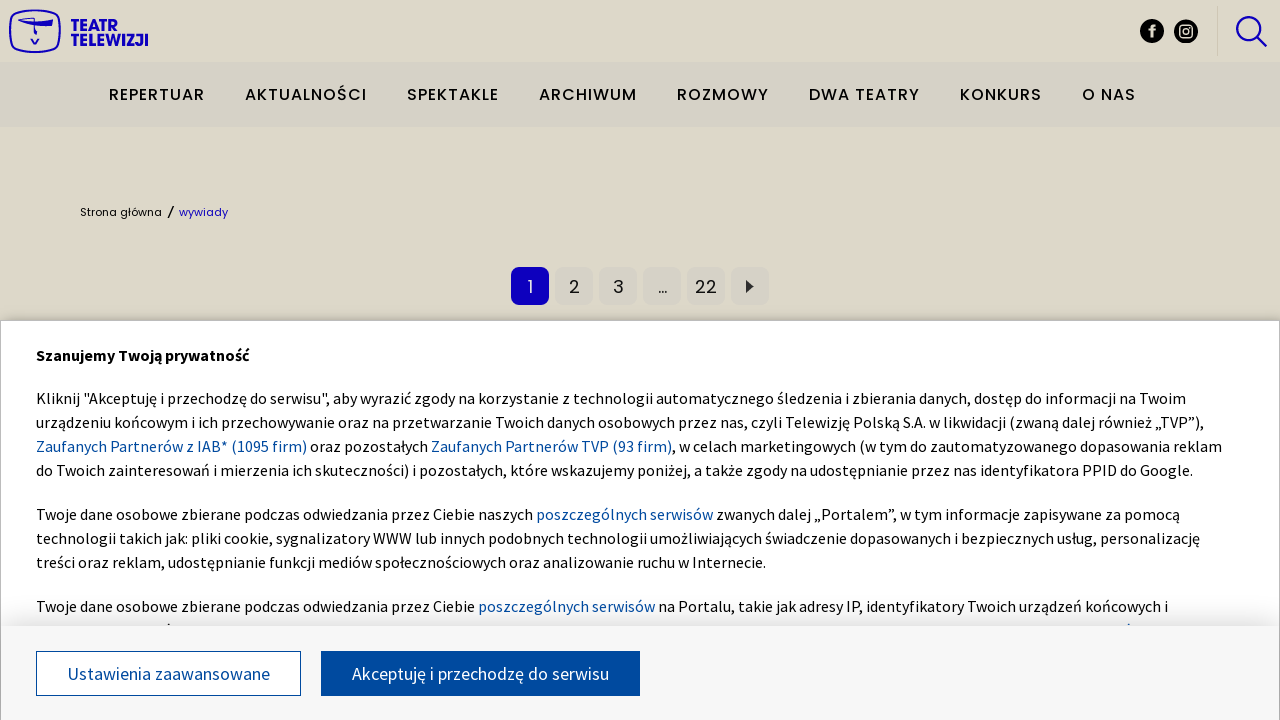

--- FILE ---
content_type: text/html; charset=UTF-8
request_url: https://teatrtv.vod.tvp.pl/29799301/wywiady
body_size: 37958
content:
<!DOCTYPE html>
<html lang="pl">

<head>
    <meta http-equiv="X-UA-Compatible" content="IE=edge,chrome=1">
<meta charset="utf-8">


<meta name="viewport" content="width=device-width, initial-scale=1.0, maximum-scale=1.0">

<meta name="author" content="Telewizja Polska S.A">
<meta name="facebook-domain-verification" content="8sar5tr123izx2mip4ypnw19j3mb3g" />

        


<title>TVP.PL - Telewizja Polska S.A.</title>
<meta name="description" content=""/>
<meta property="og:type" content="website"/>
<meta property="og:title" content="TVP.PL - Telewizja Polska S.A."/>
<meta property="og:description" content=""/>
<meta property="og:image" content="https://s.tvp.pl/files/portale-v4/tvp-pl/images/tvp.jpg"/>
<meta property="og:url" content="https://teatrtv.vod.tvp.pl/29799301/wywiady"/>
<meta name="twitter:card" content="summary_large_image"/>
<meta name="twitter:title" content="TVP.PL - Telewizja Polska S.A."/>
<meta name="twitter:url" content="https://teatrtv.vod.tvp.pl/29799301/wywiady"/>
<meta name="twitter:description" content=""/>
<meta name="twitter:image" content="https://s.tvp.pl/files/portale-v4/tvp-pl/images/tvp.jpg"/>
<link rel="canonical" href="https://teatrtv.vod.tvp.pl/29799301/wywiady" />

<script type="application/ld+json">
    {"@context": "http://schema.org", "@type": "Organization", "name" : "Telewizja Polska S.A", "url":  "https://teatrtv.vod.tvp.pl", "logo": "https://s.tvp.pl/files/portale-v4/tvp-pl/images/tvp.jpg"}
</script>

<script type="application/ld+json">
    {
        "@context": "https://schema.org",
        "@type": "BreadcrumbList",
        "itemListElement": [
                {
            "@type": "ListItem",
            "position": 1,
            "name": "Teatr TV",
            "item": "https://teatrtv.vod.tvp.pl"        }
            ]    }
</script>




    <link rel="preconnect" href="https://fonts.gstatic.com">
    <link
        href="https://fonts.googleapis.com/css2?family=Poppins:ital,wght@0,400;0,500;0,700;1,600&display=swap"
        rel="preload"
        as="font"
        onload="this.rel='stylesheet'"
    >


    
        <link rel="apple-touch-icon" sizes="180x180"
            href="//s.tvp.pl/files/portale-v4/tvp-pl/portal/teatrtv.tvp.pl/assets/images/favicons/apple-touch-icon.png">
        <link rel="icon" type="image/png" sizes="32x32"
            href="//s.tvp.pl/files/portale-v4/tvp-pl/portal/teatrtv.tvp.pl/assets/images/favicons/favicon-32x32.png">
        <link rel="icon" type="image/png" sizes="16x16"
            href="//s.tvp.pl/files/portale-v4/tvp-pl/portal/teatrtv.tvp.pl/assets/images/favicons/favicon-16x16.png">
        <link rel="manifest" type="application/manifest+json"
            href="//s.tvp.pl/files/portale-v4/tvp-pl/portal/teatrtv.tvp.pl/assets/images/favicons/site.webmanifest">
        <meta name="msapplication-TileColor" content="#da532c">
        <meta name="theme-color" content="#ffffff">
    
    
            <!-- Google Tag Manager -->
        <script>
            (function(w,d,s,l,i){w[l]=w[l]||[];w[l].push({'gtm.start':
                    new Date().getTime(),event:'gtm.js'});var f=d.getElementsByTagName(s)[0],
                j=d.createElement(s),dl=l!='dataLayer'?'&l='+l:'';j.async=true;j.src=
                'https://www.googletagmanager.com/gtm.js?id='+i+dl;f.parentNode.insertBefore(j,f);
            })(window,document,'script','dataLayer','GTM-WC3Z6SJX');
        </script>
        <!-- End Google Tag Manager -->
    




    <script type="text/javascript">
        window.__ad_config_display = {"desktop":{"master":null,"wallpaper":null,"top":{"id":"\/119362745\/DISPLAY\/DISPLAY_TVP_POZOSTALE\/DISPLAY_TVP_POZOSTALE_top","source":"gam","sizes":[[970,66],[950,90],[970,250],[750,100],[728,90],[750,200],[980,90],[750,300],[950,250],[930,180],[970,90],[970,200],[970,300],[960,90]]},"slider1":{"id":"\/119362745\/DISPLAY\/DISPLAY_TVP_POZOSTALE\/DISPLAY_TVP_POZOSTALE_slider1","source":"gam","sizes":[[970,66],[950,90],[970,250],[750,100],[728,90],[750,200],[980,90],[750,300],[950,250],[930,180],[970,90],[970,200],[970,300],[960,90]]},"slider2":{"id":"\/119362745\/DISPLAY\/DISPLAY_TVP_POZOSTALE\/DISPLAY_TVP_POZOSTALE_slider2","source":"gam","sizes":[[970,66],[950,90],[970,250],[750,100],[728,90],[750,200],[980,90],[750,300],[950,250],[930,180],[970,90],[970,200],[970,300],[960,90]]},"slider3":{"id":"\/119362745\/DISPLAY\/DISPLAY_TVP_POZOSTALE\/DISPLAY_TVP_POZOSTALE_slider3","source":"gam","sizes":[[970,66],[950,90],[970,250],[750,100],[728,90],[750,200],[980,90],[750,300],[950,250],[930,180],[970,90],[970,200],[970,300],[960,90]]},"slider4":{"id":"\/119362745\/DISPLAY\/DISPLAY_TVP_POZOSTALE\/DISPLAY_TVP_POZOSTALE_slider4","source":"gam","sizes":[[970,66],[950,90],[970,250],[750,100],[728,90],[750,200],[980,90],[750,300],[950,250],[930,180],[970,90],[970,200],[970,300],[960,90]]},"branding":null,"brandingtop":null,"brandingbottom":null,"belkaexpand":null,"interstitial":{"id":"\/119362745\/DISPLAY\/DISPLAY_TVP_POZOSTALE\/DISPLAY_TVP_POZOSTALE_interstitial","source":"gam","sizes":[[1,1],[300,250],[300,600],[970,200],[320,480],[336,280],[1349,607]]},"windowboard":null,"rectangle":null,"halfpage":null,"gigaboard":null,"stickyad":{"id":"\/119362745\/DISPLAY\/DISPLAY_TVP_POZOSTALE\/DISPLAY_TVP_POZOSTALE_stickyad","source":"gam","sizes":[[728,90],[980,90],[990,90],[970,90]]}},"tablet":{"master":null,"wallpaper":null,"top":{"id":"\/119362745\/DISPLAY\/DISPLAY_TVP_POZOSTALE\/DISPLAY_TVP_POZOSTALE_top","source":"gam","sizes":[[320,100],[300,250],[320,50],[320,200],[300,250],[300,50],[300,75],[300,100],[320,75]]},"slider1":{"id":"\/119362745\/DISPLAY\/DISPLAY_TVP_POZOSTALE\/DISPLAY_TVP_POZOSTALE_slider1","source":"gam","sizes":[[320,100],[300,250],[320,50],[320,200],[300,250],[300,50],[300,75],[300,100],[320,75]]},"slider2":{"id":"\/119362745\/DISPLAY\/DISPLAY_TVP_POZOSTALE\/DISPLAY_TVP_POZOSTALE_slider2","source":"gam","sizes":[[320,100],[300,250],[320,50],[320,200],[300,250],[300,50],[300,75],[300,100],[320,75]]},"slider3":{"id":"\/119362745\/DISPLAY\/DISPLAY_TVP_POZOSTALE\/DISPLAY_TVP_POZOSTALE_slider3","source":"gam","sizes":[[320,100],[300,250],[320,50],[320,200],[300,250],[300,50],[300,75],[300,100],[320,75]]},"slider4":{"id":"\/119362745\/DISPLAY\/DISPLAY_TVP_POZOSTALE\/DISPLAY_TVP_POZOSTALE_slider1","source":"gam","sizes":[[320,100],[300,250],[320,50],[320,200],[300,250],[300,50],[300,75],[300,100],[320,75]]},"branding":null,"brandingtop":null,"brandingbottom":null,"belkaexpand":null,"interstitial":{"id":"\/119362745\/DISPLAY\/DISPLAY_TVP_POZOSTALE\/DISPLAY_TVP_POZOSTALE_interstitial","source":"gam","sizes":[[1,1],[300,250],[360,664],[360,660]]},"windowboard":null,"rectangle":null,"halfpage":null,"gigaboard":null,"stickyad":{"id":"\/119362745\/DISPLAY\/DISPLAY_TVP_POZOSTALE\/DISPLAY_TVP_POZOSTALE_stickyad","source":"gam","sizes":[[320,50],[320,100]]}},"mobile":{"master":null,"wallpaper":null,"top":{"id":"\/119362745\/DISPLAY\/DISPLAY_TVP_POZOSTALE\/DISPLAY_TVP_POZOSTALE_top","source":"gam","sizes":[[320,100],[300,250],[320,50],[320,200],[300,250],[300,50],[300,75],[300,100],[320,75]]},"slider1":{"id":"\/119362745\/DISPLAY\/DISPLAY_TVP_POZOSTALE\/DISPLAY_TVP_POZOSTALE_slider1","source":"gam","sizes":[[320,100],[300,250],[320,50],[320,200],[300,250],[300,50],[300,75],[300,100],[320,75]]},"slider2":{"id":"\/119362745\/DISPLAY\/DISPLAY_TVP_POZOSTALE\/DISPLAY_TVP_POZOSTALE_slider2","source":"gam","sizes":[[320,100],[300,250],[320,50],[320,200],[300,250],[300,50],[300,75],[300,100],[320,75]]},"slider3":{"id":"\/119362745\/DISPLAY\/DISPLAY_TVP_POZOSTALE\/DISPLAY_TVP_POZOSTALE_slider3","source":"gam","sizes":[[320,100],[300,250],[320,50],[320,200],[300,250],[300,50],[300,75],[300,100],[320,75]]},"slider4":{"id":"\/119362745\/DISPLAY\/DISPLAY_TVP_POZOSTALE\/DISPLAY_TVP_POZOSTALE_slider1","source":"gam","sizes":[[320,100],[300,250],[320,50],[320,200],[300,250],[300,50],[300,75],[300,100],[320,75]]},"branding":null,"brandingtop":null,"brandingbottom":null,"belkaexpand":null,"interstitial":{"id":"\/119362745\/DISPLAY\/DISPLAY_TVP_POZOSTALE\/DISPLAY_TVP_POZOSTALE_interstitial","source":"gam","sizes":[[1,1],[300,250],[360,664],[360,660]]},"windowboard":null,"rectangle":null,"halfpage":null,"gigaboard":null,"stickyad":{"id":"\/119362745\/DISPLAY\/DISPLAY_TVP_POZOSTALE\/DISPLAY_TVP_POZOSTALE_stickyad","source":"gam","sizes":[[320,50],[320,100]]}},"webview":{"master":null,"wallpaper":null,"top":{"id":"\/119362745\/DISPLAY\/DISPLAY_TVP_POZOSTALE\/DISPLAY_TVP_POZOSTALE_top","source":"gam","sizes":[[970,66],[950,90],[970,250],[750,100],[728,90],[750,200],[980,90],[750,300],[950,250],[930,180],[970,90],[970,200],[970,300],[960,90]]},"slider1":{"id":"\/119362745\/DISPLAY\/DISPLAY_TVP_POZOSTALE\/DISPLAY_TVP_POZOSTALE_slider1","source":"gam","sizes":[[970,66],[950,90],[970,250],[750,100],[728,90],[750,200],[980,90],[750,300],[950,250],[930,180],[970,90],[970,200],[970,300],[960,90]]},"slider2":{"id":"\/119362745\/DISPLAY\/DISPLAY_TVP_POZOSTALE\/DISPLAY_TVP_POZOSTALE_slider2","source":"gam","sizes":[[970,66],[950,90],[970,250],[750,100],[728,90],[750,200],[980,90],[750,300],[950,250],[930,180],[970,90],[970,200],[970,300],[960,90]]},"slider3":{"id":"\/119362745\/DISPLAY\/DISPLAY_TVP_POZOSTALE\/DISPLAY_TVP_POZOSTALE_slider3","source":"gam","sizes":[[970,66],[950,90],[970,250],[750,100],[728,90],[750,200],[980,90],[750,300],[950,250],[930,180],[970,90],[970,200],[970,300],[960,90]]},"slider4":{"id":"\/119362745\/DISPLAY\/DISPLAY_TVP_POZOSTALE\/DISPLAY_TVP_POZOSTALE_slider4","source":"gam","sizes":[[970,66],[950,90],[970,250],[750,100],[728,90],[750,200],[980,90],[750,300],[950,250],[930,180],[970,90],[970,200],[970,300],[960,90]]},"branding":null,"brandingtop":null,"brandingbottom":null,"belkaexpand":null,"interstitial":{"id":"\/119362745\/DISPLAY\/DISPLAY_TVP_POZOSTALE\/DISPLAY_TVP_POZOSTALE_interstitial","source":"gam","sizes":[[1,1],[300,250],[300,600],[970,200],[320,480],[336,280],[1349,607]]},"windowboard":null,"rectangle":null,"halfpage":null,"gigaboard":null,"stickyad":{"id":"\/119362745\/DISPLAY\/DISPLAY_TVP_POZOSTALE\/DISPLAY_TVP_POZOSTALE_stickyad","source":"gam","sizes":[[728,90],[980,90],[990,90],[970,90]]}}};
    </script>




        <!-- CMP TCF 2.2 OVERLAY -->
        <script
            async
            type="text/javascript"
            applicationid="127"
            lang="pl"
            src="/files/portale-v4/polityka-prywatnosci/cmp/tcf22/tvp-tcfapi.js?v=05122023"
        ></script>

        <link
            href="/files/portale-v4/polityka-prywatnosci/cmp/tcf22/tvp-tcfapi.css?v=05122023"
            rel="preload"
            as="style"
            onload="this.rel='stylesheet'"
        >
    

<script type="text/javascript">
    window.__tokenizerHost = "\/\/api.tvp.pl";
</script>
<script
    type="text/javascript"
    src="//smartapp-tvplayer3-prod.tvp.pl/releases/tvplayer3/default/loader.js"
></script>




<script async src="https://fundingchoicesmessages.google.com/i/pub-3844631381653775?ers=1" nonce="kjc2Dpp6dge3pJlhzVW3ow"></script>
<script nonce="kjc2Dpp6dge3pJlhzVW3ow">
    (function() {function signalGooglefcPresent() {if (!window.frames['googlefcPresent']) {if (document.body){const iframe = document.createElement('iframe'); iframe.style = 'width: 0; height: 0; border: none; z-index: -1000; left: -1000px; top: -1000px;'; iframe.style.display = 'none'; iframe.name = 'googlefcPresent'; document.body.appendChild(iframe);}
    else {setTimeout(signalGooglefcPresent, 0);}}}signalGooglefcPresent();})();
</script></head>

<style type="text/css" media="screen">
    .spinner {
        position: absolute;
        left: 50%;
        top: calc(50% - 34px);
        transform: translate(-50%, -50%);
        color: #ffffff;
        display: inline-block;
        width: 75px;
        height: 75px;
    }
    .spinner div {
        transform-origin: 32px 32px;
        animation: lds-spinner 1.5s linear infinite;
    }
    .spinner div:after {
        content: ' ';
            display: block;
            position: absolute;
            top: 3px;
            left: 29px;
            width: 5px;
            height: 14px;
            border-radius: 20px;
            background: #fff;
    }
    .spinner--sg div:after {
        background: #0074ff;
    }
    .spinner div:nth-child(1) {
        transform: rotate(0deg);
        animation-delay: -1.1s;
    }
    .spinner div:nth-child(2) {
        transform: rotate(30deg);
        animation-delay: -1s;
    }
    .spinner div:nth-child(3) {
        transform: rotate(60deg);
        animation-delay: -0.9s;
    }
    .spinner div:nth-child(4) {
        transform: rotate(90deg);
        animation-delay: -0.8s;
    }
    .spinner div:nth-child(5) {
        transform: rotate(120deg);
        animation-delay: -0.7s;
    }
    .spinner div:nth-child(6) {
        transform: rotate(150deg);
        animation-delay: -0.6s;
    }
    .spinner div:nth-child(7) {
        transform: rotate(180deg);
        animation-delay: -0.5s;
    }
    .spinner div:nth-child(8) {
        transform: rotate(210deg);
        animation-delay: -0.4s;
    }
    .spinner div:nth-child(9) {
        transform: rotate(240deg);
        animation-delay: -0.3s;
    }
    .spinner div:nth-child(10) {
        transform: rotate(270deg);
        animation-delay: -0.2s;
    }
    .spinner div:nth-child(11) {
        transform: rotate(300deg);
        animation-delay: -0.1s;
    }
    .spinner div:nth-child(12) {
        transform: rotate(330deg);
        animation-delay: 0s;
    }
    @keyframes lds-spinner {
        0% {
            opacity: 1;
        }
        100% {
            opacity: 0;
        }
    }
</style>

    
    <body >
                <!-- Google Tag Manager (noscript) -->
        <noscript><iframe src="https://www.googletagmanager.com/ns.html?id=GTM-WC3Z6SJX" height="0" width="0" style="display:none;visibility:hidden"></iframe></noscript>
        <!-- End Google Tag Manager (noscript) -->
    
    <section id="wallpaper" class="wallpaper screening"></section>
    <div class="top_wrapper ad_slot"><div id="top" class="top ad_wrapper" ></div></div>
    <section id="screening__wrap" class="screening__wrapper">
        <div id="app">
            <div class="spinner spinner--sg">
                <div></div><div></div><div></div><div></div>
                <div></div><div></div><div></div><div></div>
                <div></div><div></div><div></div><div></div>
            </div>
        </div>
    </section>

    
    <!-- Sidebar -->
            <script type="text/javascript">
            window.__sidebarData = null;
        </script>
    


    <!-- data -->
    <script type="text/javascript">
        window.__pageSettings = {
            "portal_id": 29053266,
            "type": "directory_standard",
            "lang": "pl",
            "homepage_id": null        };
        window.__stationsData = {
    "TVP1": {
        "name": "TVP1",
        "regional": false,
        "logo_src": "\/\/s.tvp.pl\/files\/portale-v4\/tvp-pl\/images\/stations\/tvp1.svg",
        "logo_background_color": "#008FC5",
        "url": "https:\/\/www.tvp.pl\/program-tv\/tvp-1",
        "code": "T1D"
    },                                            
    "TVP2": {
        "name": "TVP2",
        "regional": false,
        "logo_src": "\/\/s.tvp.pl\/files\/portale-v4\/tvp-pl\/images\/stations\/tvp2.svg",
        "logo_background_color": "#e2762d",
        "url": "https:\/\/www.tvp.pl\/program-tv\/tvp-2",
        "code": "T2D"      
    },                                            
    "TVPINFO": {
        "name": "TVP Info",
        "regional": false,
        "logo_src": "\/\/s.tvp.pl\/files\/portale-v4\/tvp-pl\/images\/stations\/tvpinfo-biale.svg",
        "logo_background_color": "#2C2D55",
        "url": "https:\/\/www.tvp.pl\/program-tv\/tvp-info",
        "code": "INF"     
    },                                            
    "TVP3WARSZAWA": {
        "name": "TVP3 Warszawa",
        "regional": true,
        "logo_src": "\/\/s.tvp.pl\/files\/portale-v4\/tvp-pl\/images\/stations\/tvp3-warszawa.svg",
        "logo_background_color": "#174891",
        "url": "https:\/\/www.tvp.pl\/program-tv\/tvp-3-warszawa",
        "code": "XAA"    
    },                                            
    "TVP3BIALYSTOK": {
        "name": "TVP3 Bia\u0142ystok",
        "regional": true,
        "logo_src": "\/\/s.tvp.pl\/files\/portale-v4\/tvp-pl\/images\/stations\/tvp3-bialystok.svg",
        "logo_background_color": "#174891",
        "url": "https:\/\/www.tvp.pl\/program-tv\/tvp-3-bialystok",
        "code": "XCC"       
    },                                            
    "TVP3BYDGOSZCZ": {
        "name": "TVP3 Bydgoszcz",
        "regional": true,
        "logo_src": "\/\/s.tvp.pl\/files\/portale-v4\/tvp-pl\/images\/stations\/tvp3-bydgoszcz.svg",
        "logo_background_color": "#174891",
        "url": "https:\/\/www.tvp.pl\/program-tv\/tvp-3-bydgoszcz",
        "code": "XBB"      
    },                                            
    "TVP3GDANSK": {
        "name": "TVP3 Gda\u0144sk",
        "regional": true,
        "logo_src": "\/\/s.tvp.pl\/files\/portale-v4\/tvp-pl\/images\/stations\/tvp3-gdansk.svg",
        "logo_background_color": "#174891",
        "url": "https:\/\/www.tvp.pl\/program-tv\/tvp-3-gdansk",
        "code": "XGG"      
    },                                            
    "TVP3GORZOW": {
        "name": "TVP3 Gorz\u00f3w",
        "regional": true,
        "logo_src": "\/\/s.tvp.pl\/files\/portale-v4\/tvp-pl\/images\/stations\/tvp3-gorzow.svg",
        "logo_background_color": "#174891",
        "url": "https:\/\/www.tvp.pl\/program-tv\/tvp-3-gorzow-wielkopolski",
        "code": "XFF"        
    },                                            
    "TVP3KATOWICE": {
        "name": "TVP3 Katowice",
        "regional": true,
        "logo_src": "\/\/s.tvp.pl\/files\/portale-v4\/tvp-pl\/images\/stations\/tvp3-katowice.svg",
        "logo_background_color": "#174891",
        "url": "https:\/\/www.tvp.pl\/program-tv\/tvp-3-katowice",
        "code": "XTT"        
    },                                            
    "TVP3KIELCE": {
        "name": "TVP3 Kielce",
        "regional": true,
        "logo_src": "\/\/s.tvp.pl\/files\/portale-v4\/tvp-pl\/images\/stations\/tvp3-kielce.svg",
        "logo_background_color": "#174891",
        "url": "https:\/\/www.tvp.pl\/program-tv\/tvp-3-kielce",
        "code": "XEE"       
    },                                            
    "TVP3KRAKOW": {
        "name": "TVP3 Krak\u00f3w",
        "regional": true,
        "logo_src": "\/\/s.tvp.pl\/files\/portale-v4\/tvp-pl\/images\/stations\/tvp3-krakow.svg",
        "logo_background_color": "#174891",
        "url": "https:\/\/www.tvp.pl\/program-tv\/tvp-3-krakow",
        "code": "XKK"     
    },                                            
    "TVP3LODZ": {
        "name": "TVP3 \u0141\u00f3d\u017a",
        "regional": true,
        "logo_src": "\/\/s.tvp.pl\/files\/portale-v4\/tvp-pl\/images\/stations\/tvp3-lodz.svg",
        "logo_background_color": "#174891",
        "url": "https:\/\/www.tvp.pl\/program-tv\/tvp-3-lodz",
        "code": "XDD"       
    },                                            
    "TVP3LUBLIN": {
        "name": "TVP3 Lublin",
        "regional": true,
        "logo_src": "\/\/s.tvp.pl\/files\/portale-v4\/tvp-pl\/images\/stations\/tvp3-lublin.svg",
        "logo_background_color": "#174891",
        "url": "https:\/\/www.tvp.pl\/program-tv\/tvp-3-lublin",
        "code": "XLL"       
    },                                            
    "TVP3OLSZTYN": {
        "name": "TVP3 Olsztyn",
        "regional": true,
        "logo_src": "\/\/s.tvp.pl\/files\/portale-v4\/tvp-pl\/images\/stations\/tvp3-olsztyn.svg",
        "logo_background_color": "#174891",
        "url": "https:\/\/www.tvp.pl\/program-tv\/tvp-3-olsztyn",
        "code": "XHH"     
    },                                            
    "TVP3OPOLE": {
        "name": "TVP3 Opole",
        "regional": true,
        "logo_src": "\/\/s.tvp.pl\/files\/portale-v4\/tvp-pl\/images\/stations\/tvp3-opole.svg",
        "logo_background_color": "#174891",
        "url": "https:\/\/www.tvp.pl\/program-tv\/tvp-3-opole",
        "code": "XJJ"        
    },                                            
    "TVP3POZNAN": {
        "name": "TVP3 Pozna\u0144",
        "regional": true,
        "logo_src": "\/\/s.tvp.pl\/files\/portale-v4\/tvp-pl\/images\/stations\/tvp3-poznan.svg",
        "logo_background_color": "#174891",
        "url": "https:\/\/www.tvp.pl\/program-tv\/tvp-3-poznan",
        "code": "XJJ"        
    },                                            
    "TVP3RZESZOW": {
        "name": "TVP3 Rzesz\u00f3w",
        "regional": true,
        "logo_src": "\/\/s.tvp.pl\/files\/portale-v4\/tvp-pl\/images\/stations\/tvp3-rzeszow.svg",
        "logo_background_color": "#174891",
        "url": "https:\/\/www.tvp.pl\/program-tv\/tvp-3-rzeszow",
        "code": "XRR"       
    },                                            
    "TVP3SZCZECIN": {
        "name": "TVP3 Szczecin",
        "regional": true,
        "logo_src": "\/\/s.tvp.pl\/files\/portale-v4\/tvp-pl\/images\/stations\/tvp3-szczecin.svg",
        "logo_background_color": "#174891",
        "url": "https:\/\/www.tvp.pl\/program-tv\/tvp-3-szczecin",
        "code": "XSS"        
    },                                            
    "TVP3WROCLAW": {
        "name": "TVP3 Wroc\u0142aw",
        "regional": true,
        "logo_src": "\/\/s.tvp.pl\/files\/portale-v4\/tvp-pl\/images\/stations\/tvp3-wroclaw.svg",
        "logo_background_color": "#174891",
        "url": "https:\/\/www.tvp.pl\/program-tv\/tvp-3-wroclaw",
        "code": "XWW"       
    },                                            
    "TVPROZRYWKA": {
        "name": "TVP Rozrywka",
        "regional": false,
        "logo_src": "\/\/s.tvp.pl\/files\/portale-v4\/tvp-pl\/images\/stations\/tvp-rozrywka.svg",
        "logo_background_color": "#c62777",
        "url": "https:\/\/www.tvp.pl\/program-tv\/tvp-rozrywka",
        "code": "TRO"        
    },                                            
    "TVPKULTURA": {
        "name": "TVP Kultura",
        "regional": false,
        "logo_src": "\/\/s.tvp.pl\/files\/portale-v4\/tvp-pl\/images\/stations\/tvp-kultura.svg",
        "logo_background_color": "#1A1919",
        "url": "https:\/\/www.tvp.pl\/program-tv\/tvp-kultura",
        "code": "T5D"       
    },
    "TVPPOLONIA": {
        "name": "TVP Polonia",
        "regional": false,
        "logo_src": "\/\/s.tvp.pl\/files\/portale-v4\/tvp-pl\/images\/stations\/tvp-polonia-2.svg",
        "logo_background_color": "#EC1C2D",
        "url": "https:\/\/www.tvp.pl\/program-tv\/tvp-polonia",
        "code": "T4D"        
    },                                            
    "TVPHISTORIA": {
        "name": "TVP Historia",
        "regional": false,
        "logo_src": "\/\/s.tvp.pl\/files\/portale-v4\/tvp-pl\/images\/stations\/tvp-historia-new.svg",
        "logo_background_color": "#c38b34",
        "url": "https:\/\/www.tvp.pl\/program-tv\/tvp-historia",
        "code": "TKH"        
    },                                            
    "TVPABC": {
        "name": "TVP ABC",
        "regional": false,
        "logo_src": "\/\/s.tvp.pl\/files\/portale-v4\/tvp-pl\/images\/stations\/tvp-abc-last.svg",
        "logo_background_color": "#e5f7fc",
        "url": "https:\/\/www.tvp.pl\/program-tv\/tvp-abc",
        "code": "ABC"        
    },                                            
    "TVPSPORT": {
        "name": "TVP Sport",
        "regional": false,
        "logo_src": "\/\/s.tvp.pl\/files\/portale-v4\/tvp-pl\/images\/stations\/tvp-sport-new.svg",
        "logo_background_color": "#2c273d",
        "url": "https:\/\/www.tvp.pl\/program-tv\/tvp-sport",
        "code": "KSP"        
    },                                            
    "TVPSERIALE": {
        "name": "TVP Seriale",
        "regional": false,
        "logo_src": "\/\/s.tvp.pl\/files\/portale-v4\/tvp-pl\/images\/stations\/tvp-seriale.svg",
        "logo_background_color": "#5a2167",
        "url": "https:\/\/www.tvp.pl\/program-tv\/tvp-seriale",
        "code": "TRS"        
    },                                            
    "TVPHD": {
        "name": "TVP HD",
        "regional": false,
        "logo_src": "\/\/s.tvp.pl\/files\/portale-v4\/tvp-pl\/images\/stations\/tvp-hd-new.svg",
        "logo_background_color": "#005da4",
        "url": "https:\/\/www.tvp.pl\/program-tv\/tvp-hd",
        "code": "KHSH"        
    },                                            
    "TVPBIELSAT": {
        "name": "TV Bielsat",
        "regional": false,
        "logo_src": "\/\/s.tvp.pl\/files\/portale-v4\/tvp-pl\/images\/stations\/bielsat.svg",
        "logo_background_color": "#375E78",
        "url": "https:\/\/www.tvp.pl\/program-tv\/tv-bielsat",
        "code": "TVBI"        
    },
    "TVPVOD": {
        "name": "TV VOD",
        "regional": false,
        "logo_src": "\/\/s.tvp.pl\/files\/portale-v4\/tvp-pl\/images\/stations\/tvp-vod-new.svg",
        "logo_background_color": "linear-gradient(128deg, rgba(60,88,197,1) 0%, rgba(69,131,194,1) 50%, rgba(77,200,235,1) 100%)",
        "url": "https:\/\/www.tvp.pl\/program-tv\/tv-vod",
        "code": "VOD"        
    },
    "TVPPARLAMENT": {
        "name": "TVP PARLAMENT",
        "regional": false,
        "logo_src": "\/\/s.tvp.pl\/files\/portale-v4\/tvp-pl\/images\/stations\/tvpparlament.svg",
        "logo_background_color": "#536eaf",
        "url": "https:\/\/www.tvp.pl\/program-tv\/tvp-parlament",
        "code": "TVPPARLAMENT"        
    },
    "POLANDIN": {
        "name": "TVP POLANDIN",
        "regional": false,
        "logo_src": "\/\/s.tvp.pl\/files\/portale-v4\/tvp-pl\/images\/stations\/poland-in-new.svg",
        "logo_background_color": "#ffffff",
        "url": "https:\/\/www.tvp.pl\/program-tv\/tvp-polandin",
        "code": "POLANDIN"        
    },
    "TVP3": {
        "name": "TVP3",
        "regional": false,
        "logo_src": "\/\/s.tvp.pl\/files\/portale-v4\/tvp-pl\/images\/stations\/tvp-3-new.svg",
        "logo_background_color": "#174891",
        "url": "https:\/\/www.tvp.pl\/program-tv\/tvp-3",
        "code": "T3D"        
    },
    "TVPWILNO": {
        "name": "TVP WILNO",
        "regional": false,
        "logo_src": "\/\/s.tvp.pl\/files\/portale-v4\/tvp-pl\/images\/stations\/tvp-wilno-new.svg",
        "logo_background_color": "#0e2642",
        "url": "https:\/\/www.tvp.pl\/program-tv\/tvp-wilno",
        "code": "WILNO"        
    },
    "TVPD": {
        "name": "TVP DOKUMENT",
        "regional": false,
        "logo_src": "\/\/s.tvp.pl\/files\/portale-v4\/tvp-pl\/images\/stations\/tvp-dokument.svg",
        "logo_background_color": "#1e396f",
        "url": "https:\/\/www.tvp.pl\/program-tv\/tvp-dokument",
        "code": "DOK"
    },
    "DMPR": {
        "name": "ABC2",
        "regional": false,
        "logo_src": "\/\/s.tvp.pl\/files\/portale-v4\/tvp-pl\/images\/stations\/tvp-abc2.svg",
        "logo_background_color": "",
        "url": "https:\/\/www.tvp.pl\/program-tv\/abc2",
        "code": "DMPR"
    },
    "FERIE": {
        "name": "Ferie z TVP",
        "regional": false,
        "logo_src": "\/\/s.tvp.pl\/files\/portale-v4\/tvp-pl\/images\/stations\/ferie-z-tvp.svg",
        "logo_background_color": "#F7FDFF",
        "url": "https:\/\/www.tvp.pl\/program-tv\/ferie-z-tvp",
        "code": "FERIE"
    },
    "KBT": {
        "name": "TVP Kobieta",
        "regional": false,
        "logo_src": "\/\/s.tvp.pl\/files\/portale-v4\/tvp-pl\/images\/stations\/tvp-kobieta.svg",
        "logo_background_color": "#BA2A4D",
        "url": "https:\/\/www.tvp.pl\/program-tv\/tvp-kobieta",
        "code": "KBT"
    },
    "TVPWORLD": {
        "name": "TVP World",
        "regional": false,
        "logo_src": "\/\/s.tvp.pl\/files\/portale-v4\/tvp-pl\/images\/stations\/tvp-world.svg",
        "logo_background_color": "#001E41",
        "url": "https:\/\/www.tvp.pl\/program-tv\/tvp-world",
        "code": "WORLD"
    },
    "TVP4K": {
        "name": "TVP 4K",
        "regional": false,
        "logo_src": "\/\/s.tvp.pl\/files\/portale-v4\/tvp-pl\/images\/stations\/tvp4k.svg",
        "logo_background_color": "#00305b",
        "url": "https:\/\/www.tvp.pl\/program-tv\/tvp4k",
        "code": "KS4K"
    },
    "TVPKULTURA2": {
        "name": "TVP Kultura2",
        "regional": false,
        "logo_src": "\/\/s.tvp.pl\/files\/portale-v4\/tvp-pl\/images\/stations\/kultura2.svg",
        "logo_background_color": "#1A1919",
        "url": "https:\/\/www.tvp.pl\/program-tv\/kultura2",
        "code": "KUL2"
    },
    "TVPHISTORIA2": {
        "name": "TVP Historia2",
        "regional": false,
        "logo_src": "\/\/s.tvp.pl\/files\/portale-v4\/tvp-pl\/images\/stations\/historia2.svg",
        "logo_background_color": "#c38b34",
        "url": "https:\/\/www.tvp.pl\/program-tv\/historia2",
        "code": "H2"
    },
    "NK": {
        "name": "TVP Nauka",
        "regional": false,
        "logo_src": "\/\/s.tvp.pl\/files\/portale-v4\/tvp-pl\/images\/stations\/nk.svg",
        "logo_background_color": "#000080",
        "url": "https:\/\/www.tvp.pl\/program-tv\/tvp-nauka",
        "code": "NK"
    },
    "ALFA": {
        "name": "ALFA TVP",
        "regional": false,
        "logo_src": "\/\/s.tvp.pl\/files\/portale-v4\/tvp-pl\/images\/stations\/alfa.svg",
        "logo_background_color": "#ffffff",
        "url": "https:\/\/www.tvp.pl\/program-tv\/alfa-tvp",
        "code": "ALFA"
    },
};
        window.__translationList = {
    "share" : {
        "pl" : "Udostępnij",
        "en" : "Share",
        "ru":  "Share",
        "be":  "Share",
        "ua":  "Поділитися"
    },
    "share_fb" : {
        "pl" : "Udostępnij na Facebooku",
        "en" : "Share on Facebook",
        "ru":  "Share on Facebook",
        "be":  "Share on Facebook",
        "ua":  "Поділитися на Facebook"
    },
    "share_tw" : {
        "pl" : "Udostępnij na X",
        "en" : "Share on X",
        "ru":  "Share on X",
        "be":  "Share on X",
        "ua":  "Поділитися на X"
    },
    "share_fb_short" : {
        "pl" : "Facebook",
        "en" : "Facebook",
        "ru":  "Facebook",
        "be":  "Facebook",
        "ua":  "Facebook"
    },
    "share_tw_short" : {
        "pl": "X",
        "en": "X",
        "ru":  "X",
        "be":  "X",
        "ua":  "X"
    },
    "send_by_email" : {
        "pl" : "Wyślij mailem",
        "en" : "Send by e-mail"
    },
    "share_telegram" : {
        "pl": "Telegram",
        "en": "Telegram",
        "ru": "Telegram",
        "be": "Telegram",
        "ua": "Telegram"
    },
    "see_more" : {
        "pl": "Zobacz więcej",
        "en": "See more",
        "ru": "Посмотреть больше",
        "be": "Глядзіце больш",
        "ua": "Більше"
    },
    "latest" : {
        "pl": "Najnowsze",
        "en": "Latest",
        "ru": "последние",
        "be": "апошнія",
        "ua": "Найсвіжіше"
    },
    "oldest" : {
        "pl": "Najstarsze",
        "en": "Oldest",
        "ru": "Старейший",
        "be": "Старэйшы",
        "ua": "Найстаріший"
    },
    "more_on" : {
        "pl": "Więcej na ten temat",
        "en": "More on that",
        "ru": "больше по этой теме",
        "be": "больш па гэтай тэме",
        "ua": "ЧИТАЙТЕ ТАКОЖ"
    },
    "log_in" : {
        "pl" : "Zaloguj się",
        "en" : "Log in"
    },
    "log_out" : {
        "pl" : "Wyloguj",
        "en" : "Log out"
    },
    "register" : {
        "pl" : "Zarejestruj się",
        "en" : "Register"
    },
    "see_trailer" : {
        "pl" : "Zobacz zwiastun",
        "en" : "See the trailer"
    },
    "dont_have_account" : {
        "pl" : "Nie masz konta?",
        "en" : "You don't have an account?"
    },
    "more_about" : {
        "pl" : "Więcej o",
        "en" : "More about"
    },
    "select_method" : {
        "pl" : "Wybierz sposób dostępu do materiału",
        "en" : "Select the method of access to the material"
    },
    "material_available_1" : {
        "pl" : "Materiał jest dostępny dla zalogowanych",
        "en" : "The material is available for logged"
    },
    "material_available_2" : {
        "pl" : "użytkowników serwisu. Zaloguj się aby obejrzeć.",
        "en" : "in website users. Log in to watch"
    },
    "see_also" : {
        "pl" : "Zobacz także",
        "en" : "See also",
        "ua" : "Дивіться також"
    },
    "newsletter_text": {
        "pl": "Zapisz się do NEWSLETTERA. Wprowadź e-mail, aby otrzymywać nowe informacje",
        "en": "Subscribe to the NEWSLETTER. Please enter your e-mail address to receive new information"
    },
    newsletter_agreements: {
        "pl": "Zapisując się na newsletter wyrażasz zgodę na przetwarzanie Twoich danych osobowych przez Telewizję Polską S.A. Zgoda ta może zostać wycofana w każdym czasie, co nie wpływa na legalność przetwarzania danych osobowych przed jej wycofaniem. Więcej informacji na temat przetwarzania danych osobowych znajdziesz w <a href='https://polityka-prywatnosci.tvp.pl/'>Polityce Prywatności</a>.",
        "en": "By subscribing to the newsletter, you consent to the processing of your personal data by Telewizja Polska S.A. This consent may be withdrawn at any time, which does not affect the lawfulness of the processing of personal data before its withdrawal. More information on the processing of personal data can be found in the <a href='https://polityka-prywatnosci.tvp.pl/'>Privacy Policy</a>."
    },
    newsletter_popup_title: {
        "pl": "Zapisano do newslettera",
        "en": "Signed up for a newsletter"
    },
    newsletter_popup_text: {
        "pl": "Link aktywacyjny został wysłany na wskazany przez Ciebie adres e-mail.",
        "en": "The activation link has been sent to the e-mail address provided by you."
    },
    newsletter_error: {
        "pl": "Coś poszło nie tak, spróbuj ponownie",
        "en": "Something went wrong, please try again"
    },
    newsletter_confirm: {
        "pl": "Zostałeś zapisany na listę mailingową Heart of Europe.",
        "en": "You have been subscribed to the Heart of Europe mailing list."
    },
    newsletter_confirm_thx: {
        "pl": "Dziękujemy i zapraszamy do serwisu <a href='https://heartofeurope.tvp.pl/'>heartofeurope.tvp.pl</a>",
        "en": "Thank you and welcome to <a href='https://en.heartofeurope.tvp.pl/'>heartofeurope.tvp.pl</a>"
    },
    "email_address" : {
        "pl" : "Adres e-mail",
        "en" : "E-mail adress"
    },
    "sign_up" : {
        "pl" : "Zapisz się",
        "en" : "Sign up"
    },
    "regulations" : {
        "pl" : "Regulamin",
        "en" : "Regulations"
    },
    "privacy_policy" : {
        "pl" : "Polityka prywatności",
        "en" : "Privacy policy"
    },
    "regulations_url_hoe" : {
        "pl" : "https://s.tvp.pl/files/portale-v4/tvp-pl/pdf_files/regulamin-serwisu-heart-of-europe.pdf",
        "en" : "https://s.tvp.pl/files/portale-v4/tvp-pl/pdf_files/terms-and-conditions-heart-of-europe.pdf"
    },
    "privacy_policy_url_hoe" : {
        "pl" : "https://s.tvp.pl/files/portale-v4/tvp-pl/pdf_files/polityka-prywatnosci-heart-of-europe.pdf",
        "en" : "https://s.tvp.pl/files/portale-v4/tvp-pl/pdf_files/privacy-policy-heart-of-europe.pdf"
    },
    my_consents: {
        "pl": "Moje zgody",
        "en": "My consents"
    },
    source: {
        "pl": "źródło",
        "en": "source",
        "ua": "Джерело"
    },
    cancel: {
        "pl": "Anuluj",
        "en": "Cancel",
        "ru": "Отмена",
        "be": "Адмяніць",
        "ua": "Скасувати"
    },
    search: {
        "pl": "Szukaj",
        "en": "Search",
        "ru": "Поиск",
        "be": "Пошук",
        "ua": "Пошук"
    },
    search_on_site: {
        "pl": "Szukaj w serwisie",
        "en": "Search on site",
        "ru": "Поиск по сайту",
        "be": "Шукай на сайце",
        "ua": "Пошук по сайту"
    },
    start_typing: {
        "pl": "Zacznij pisać...",
        "en": "Start typing...",
        "ru": "Начни писать...",
        "be": "Пачні пісаць...",
        "ua": "Введіть запит"
    },
    details: {
        "pl": "Szczegóły",
        "en": "Details",
        "ua": "Подробиці"
    },
    no_data: {
        "pl": "Brak danych",
        "en": "No data",
        "ru": "Нет доступных данных",
        "be": "Дадзеных няма",
        "ua": "Брак даних"
    },
    form_send_text: {
        "pl": "Dziękujemy za wypełnienie formularza. Na podany adres mailowy wysłaliśmy wiadomość z linkiem potwierdzającym. Kliknij w niego aby potwierdzić swoje zgłoszenie.",
        "en": "Thank you for filling up the questionnaire. We sent a message with a confirmation link to the e-mail address provided. Click on it to confirm your application."
    },
    form_send_text_contact: {
        "pl": "Dziękujemy za wypełnienie formularza",
        "en": "Thank you for filling out the form"
    },
    form_send_back: {
        "pl": "Przejdź na stronę główną",
        "en": "Go to the home page"
    },
    form_thx: {
        "pl": "Dziękujemy",
        "en": "Thank you"
    },
    form_error_email: {
        "pl": "Wpisano niepoprawny adres e-mail",
        "en": "An incorrect e-mail address has been entered"
    },
    form_send_application: {
        "pl": "Przesłano zgłoszenie",
        "en": "Application has been sent"
    },
    noresults_descript: {
        "pl": "Brak wyników dla podanej frazy",
        "en": "There are no results for the given phrase",
        "ru": "Нет результатов по данной фразе",
        "be": "Няма вынікаў для дадзенай фразы",
        "ua": "Немає результатів для введеного запиту"
    },
    noresults_suggestions: {
        "pl": "Propozycje",
        "en": "Suggestions",
        "ru": "Предложения",
        "be": "Прапановы",
        "ua": "Пропозиції"
    },
    noresults_suggestions1: {
        "pl": "Upewnij się, że wszystkie słowa są poprawnie napisane.",
        "en": "Make sure all words are spelled correctly.",
        "ru": "Убедитесь, что все слова написаны правильно.",
        "be": "Пераканайцеся, што ўсе словы напісаны правільна.",
        "ua": "Переконайтеся, що всі слова написані правильно"
    },
    noresults_suggestions2: {
        "pl": "Wypróbuj inne słowa kluczowe.",
        "en": "Try different keywords.",
        "ru": "Попробуйте другие ключевые слова.",
        "be": "Паспрабуйце іншыя ключавыя словы.",
        "ua": "Спробуйте інші ключові слова"
    },
    noresults_suggestions3: {
        "pl": "Spróbuj bardziej ogólnych słów kluczowych.",
        "en": "Try more general keywords.",
        "ru": "Попробуйте использовать более общие ключевые слова.",
        "be": "Паспрабуйце больш агульныя ключавыя словы.",
        "ua": "Спробуйте використати загальніші ключові слова"
    },
    search_number_of_results: {
        "pl": "liczba wyników",
        "en": "number of results",
        "ru": "количество результатов",
        "be": "колькасць вынікаў",
        "ua": "Кількість результатів"
    },
    search_results: {
        "pl": "Wyniki wyszukiwania",
        "en": "Search results",
        "ru": "Результаты поиска",
        "be": "Вынікі пошуку",
        "ua": "Результати пошуку"
    },
    watch_online: {
        "pl": "oglądaj on-line",
        "en": "Online",
        "ru": "Прямой эфир",
        "be": "Жывы эфір",
        "ua": "Онлайн"
    },
    nfp_info_title: {
        "pl": "Uuuups, coś poszło nie tak!",
        "en": "Oops, something went wrong!",
        "ru": "Ой, что-то пошло не так!",
        "be": "Ой, нешта пайшло не так!",
        "ua": "Ha жаль, такої сторінки не знайдено"
    },
    nfp_info_subtitle: {
        "pl": "Wygląda na to, że trafiłeś na stronę, której nie ma. Może najlepiej będzie wrócić do strony głównej.",
        "en": "It looks like you've reached a page that isn't there. It might be best to return to the home page.",
        "ru": "Похоже, вы попали на несуществующую страницу. Возможно, лучше вернуться на главную страницу.",
        "be": "Здаецца, вы трапілі на старонку, якой не існуе. Магчыма, лепш вярнуцца на галоўную старонку.",
        "ua": "Можливо, цю сторінку було перейменовано або вона тимчасово недоступна. Ви можете повернутися на головну."
    },
    nfp_btn: {
        "pl": "Powrót",
        "en": "Back",
        "ru": "Возвращаться",
        "be": "Вярнуцца",
        "ua": "Повернутися"
    },
    program_oprtions_day: {
        "pl": "Dzień i godzina:",
        "en": "Day and time:",
        "ru": "День и время:",
        "be": "Дзень i час:"
    },
    program_oprtions_zone: {
        "pl": "Ustaw strefę czasową:",
        "en": "Set time zone:",
        "ru": "Установить часовой пояс:",
        "be": "Усталяваць гадзінны пояс:"
    },
    photos: {
        "pl": "zdjęć",
        "en": "photos",
        "ru": "Фото",
        "be": "Здымкаў",
        "ua": "фото"
    },
    back: {
        "pl": 'wróć',
        "en": 'back',
        "be": 'Назад',
        "ru": 'Назад',
        "ua": 'Повернутися'
    },
    copy_link: {
        "pl": 'skopiuj link',
        "en": 'copy link',
        "ua": 'Копіювати посилання'
    },
    copied_to_clipboard: {
        "pl": 'skopiowano do schowka',
        "en": 'copied to clipboard',
        "ua": 'Посилання скопійовано'
    },
    "sort_by" : {
        "pl": "Sortuj według",
        "en": "Sort by",
        "ru": "Сортировать по",
        "be": "Сартаваць па",
        "ua": "Сортувати за"
    },
    "auto_updates" : {
        "pl": "Odświeżanie",
        "en": "Auto-updates",
        "ru": "Автообновления",
        "be": "Аўтаматычныя абнаўленні",
        "ua": "Автооновлення"
    },
    read_also: {
        "pl": 'Czytaj także:',
        "en": 'Read also:',
        "be": 'Чытайце таксама:',
        "ru": 'Читайте также:',
        "ua": 'Читайте також:'
    },
    "save" : {
        "pl" : "Zapisz",
        "en" : "Save",
        "ru":  "Save",
        "be":  "Save",
        "ua":  "Save"
	},
    watch_trailer: {
        "pl": "zobacz trailer",
        "en": "watch trailer",
        "ru": "watch trailer",
        "be": "watch trailer",
        "ua": "watch trailer"
    },
	update_text: {
		"pl": "New Update",
		"en": "New Update",
		"ru": "New Update",
		"be": "New Update",
		"ua": "Нове оновлення"
	}
};
    </script>

    
    
<script type="text/javascript">
    window.__directoryData = {
        "id" : 29799301,
        "title" : "wywiady",
                "params": {"max_pages":0,"limit":20,"nocount":0},
                                                                            "image": {"title":"tapeta","alt":null,"publication_start":null,"file_name":"b22f272d5b6a4a048b898aeb329cdeb4.png","url":"https:\/\/s2.tvp.pl\/images2\/b\/2\/2\/uid_b22f272d5b6a4a048b898aeb329cdeb4_width_{width}_play_0_pos_0_gs_0_height_{height}.png","point_of_origin":null,"text_paragraph_sign":null,"width":1920,"height":1080,"url_target":null}
,
                
                "image_different": null,
                
                                "bg_color": null
,
                            
                "vortal_id" : 419,
        "breadcrumbs" : [{"id":29053266,"title":"Strona g\u0142\u00f3wna","url":"https:\/\/teatrtv.vod.tvp.pl"},{"id":29799301,"title":"wywiady","url":"\/29799301\/wywiady"}],
        "text_paragraph_citation" : null,
                    

"items": 
    [
        
                                        
                    
{
"_id" : 14654285,
"type": "news",
"title" : "\u201eBrancz\u201d \u2013 Juliusz Machulski: staram si\u0119 czerpa\u0107 z \u017cycia",
"url" : "\/14654285\/brancz-juliusz-machulski-staram-sie-czerpac-z-zycia",
"lead" : "\u2013 W telewizji czas jest bardzo kr\u00f3tki. W tym przypadku mieli\u015bmy osiem pr\u00f3b wcze\u015bniej, ale potem jak to ju\u017c si\u0119 kr\u0119ci, to trzeba to robi\u0107 bardzo szybko. To jest bardziej podobne do filmu \u2013 jeden, dwa duble i ma by\u0107 dobrze. A potem wszystko inne robi si\u0119 w monta\u017cu \u2013 m\u00f3wi Juliusz Machulski, autor i re\u017cyser spektaklu Teatru Telewizji \u201eBrancz\u201d.",
"description" : null,
"params": null,

"image":
    
                {"title":"Juliusz Machulski na planie \u201eBranczu\u201d (fot. Ireneusz Sobieszczuk\/TVP)","alt":null,"publication_start":null,"file_name":"5b2a804462534b74de8ae17c429dea0b1489870296528.jpg","url":"https:\/\/s5.tvp.pl\/images2\/5\/b\/2\/uid_5b2a804462534b74de8ae17c429dea0b1489870296528_width_{width}_play_0_pos_0_gs_0_height_{height}.jpg","point_of_origin":null,"text_paragraph_sign":null,"width":3985,"height":2238,"url_target":null}
    
    ,
"image_sg":
        null
    
,
"publication_start" : 1409212320000,
"release_date" : 1409212320000,
"timelinedate" : null,
"timelinedate_end" : null,

"video": null,

"breadcrumbs" : [{"id":29053266,"title":"Strona g\u0142\u00f3wna","url":"https:\/\/teatrtv.vod.tvp.pl"}],

"author":
null
,

"playable" : false,
"vortal_id" : 419,
"label" :


null
,
"epg_item": 


        null
    
}                
                            
            
            ,        
                                        
                    
{
"_id" : 14747896,
"type": "news",
"title" : "\u201eBrancz\u201d \u2013 Ewa Machulska: ka\u017cdy kadr jest obrazem",
"url" : "\/14747896\/brancz-ewa-machulska-kazdy-kadr-jest-obrazem",
"lead" : "\u2013 W tej sztuce najwa\u017cniejsze jest, \u017ce je\u017celi mamy osiem postaci i one przez wi\u0119kszo\u015b\u0107 cz\u0119\u015b\u0107 sztuki s\u0105 razem i w dodatku siedz\u0105 przy jednym stole, to istotn\u0105 rzecz\u0105 jest zakomponowanie tego r\u00f3wnie\u017c kolorystycznie \u2013 m\u00f3wi kostiumograf Ewa Machulska o pracy na planie spektaklu Teatru Telewizji \u201eBrancz\u201d Juliusza Machulskiego.",
"description" : null,
"params": null,

"image":
    
                {"title":"Ewa Machulska (fot. TVP)","alt":null,"publication_start":null,"file_name":"5a72d5d7ce8079d03616ebeaed8165c01490042375152.jpg","url":"https:\/\/s5.tvp.pl\/images2\/5\/a\/7\/uid_5a72d5d7ce8079d03616ebeaed8165c01490042375152_width_{width}_play_0_pos_0_gs_0_height_{height}.jpg","point_of_origin":null,"text_paragraph_sign":null,"width":1539,"height":865,"url_target":null}
    
    ,
"image_sg":
        null
    
,
"publication_start" : 1397133300000,
"release_date" : 1410005760000,
"timelinedate" : null,
"timelinedate_end" : null,

"video": null,

"breadcrumbs" : [{"id":29053266,"title":"Strona g\u0142\u00f3wna","url":"https:\/\/teatrtv.vod.tvp.pl"}],

"author":
null
,

"playable" : false,
"vortal_id" : 419,
"label" :


null
,
"epg_item": 


        null
    
}                
                            
            
            ,        
                                        
                    
{
"_id" : 14654288,
"type": "news",
"title" : "\u201eBrancz\u201d \u2013 Marek Wronko: czas to jest zawsze krytyczna rzecz",
"url" : "\/14654288\/brancz-marek-wronko-czas-to-jest-zawsze-krytyczna-rzecz",
"lead" : "\u2013 W dzisiejszych czasach w\u0142a\u015bciwie niemo\u017cliwe jest nagranie d\u017awi\u0119ku bez mikroport\u00f3w, czyli tych mikrofon\u00f3w osobistych, kt\u00f3re maj\u0105 na sobie aktorzy. Jest po prostu takie tempo i taki spos\u00f3b opowiadania, \u017ce nie da si\u0119 tego inaczej zrobi\u0107. Najcz\u0119\u015bciej ja mieszam oba d\u017awi\u0119ki \u2013 m\u00f3wi Marek Wronko, operator d\u017awi\u0119ku spektaklu Teatru Telewizji \u201eBrancz\u201d, wieloletni wsp\u00f3\u0142pracownik Juliusza Machulskiego.",
"description" : null,
"params": null,

"image":
    
                {"title":"Marek Wronko (fot. Ireneusz Sobieszczuk\/TVP)","alt":null,"publication_start":null,"file_name":"9f612d941ef842946b824048c5c4abf91490041314776.jpg","url":"https:\/\/s9.tvp.pl\/images2\/9\/f\/6\/uid_9f612d941ef842946b824048c5c4abf91490041314776_width_{width}_play_0_pos_0_gs_0_height_{height}.jpg","point_of_origin":null,"text_paragraph_sign":null,"width":2458,"height":1384,"url_target":null}
    
    ,
"image_sg":
        null
    
,
"publication_start" : 1409300940000,
"release_date" : 1409300940000,
"timelinedate" : null,
"timelinedate_end" : null,

"video": null,

"breadcrumbs" : [{"id":29053266,"title":"Strona g\u0142\u00f3wna","url":"https:\/\/teatrtv.vod.tvp.pl"}],

"author":
null
,

"playable" : false,
"vortal_id" : 419,
"label" :


null
,
"epg_item": 


        null
    
}                
                            
            
            ,        
                                        
                    
{
"_id" : 14654293,
"type": "news",
"title" : "\u201eBrancz\u201d \u2013 Gabriela Muska\u0142a: w komedii czuj\u0119 si\u0119 jak ryba w wodzie",
"url" : "\/14654293\/brancz-gabriela-muskala-w-komedii-czuje-sie-jak-ryba-w-wodzie",
"lead" : "\u2013 Swoj\u0105 drog\u0119 aktorsk\u0105 zaczyna\u0142am do komedii, musicali i fars. P\u00f3\u017aniej przysz\u0142y dramaty psychologiczne i tak si\u0119 z\u0142o\u017cy\u0142o, \u017ce w tych dramatach ugrz\u0119z\u0142am na wiele lat. Bardzo si\u0119 ciesz\u0119, \u017ce ostatnio re\u017cyserzy zn\u00f3w przypomnieli sobie o moim potencjale komediowym \u2013 m\u00f3wi Gabriela Muska\u0142a, graj\u0105ca rol\u0119 Marty w spektaklu Teatru Telewizji \u201eBrancz\u201d Juliusza Machulskiego.",
"description" : null,
"params": null,

"image":
    
                {"title":"Gabriela Muska\u0142a (fot. Ireneusz Sobieszczuk\/TVP)","alt":null,"publication_start":null,"file_name":"62341dba8d08c5824888b31b6d1bfbfc1489871360824.jpg","url":"https:\/\/s6.tvp.pl\/images2\/6\/2\/3\/uid_62341dba8d08c5824888b31b6d1bfbfc1489871360824_width_{width}_play_0_pos_0_gs_0_height_{height}.jpg","point_of_origin":null,"text_paragraph_sign":null,"width":3873,"height":2182,"url_target":null}
    
    ,
"image_sg":
        null
    
,
"publication_start" : 1396533240000,
"release_date" : 1396533240000,
"timelinedate" : null,
"timelinedate_end" : null,

"video": null,

"breadcrumbs" : [{"id":29053266,"title":"Strona g\u0142\u00f3wna","url":"https:\/\/teatrtv.vod.tvp.pl"}],

"author":
null
,

"playable" : false,
"vortal_id" : 419,
"label" :


null
,
"epg_item": 


        null
    
}                
                            
            
            ,        
                                        
                    
{
"_id" : 14654289,
"type": "news",
"title" : "\u201eBrancz\u201d \u2013 Olga Bo\u0142\u0105d\u017a: wisienka na torcie",
"url" : "\/14654289\/brancz-olga-boladz-wisienka-na-torcie",
"lead" : "\u2013 Akcja toczy si\u0119 w restauracji hotelu Helton. Na tytu\u0142owy brancz cz\u0142onkowie rodziny nie przybywaj\u0105 razem, st\u0105d pojawiam si\u0119 przy stole wielokrotnie. Zachowuj\u0119 si\u0119 jak typowa kelnerka w bardzo dobrej i drogiej restauracji, czyli wed\u0142ug zasady \u201eklient ma zawsze racj\u0119\u201d \u2013 m\u00f3wi Olga Bo\u0142\u0105d\u017a o swojej roli w spektaklu Teatru Telewizji \u201eBrancz\u201d Juliusza Machulskiego.",
"description" : null,
"params": null,

"image":
    
                {"title":"Olga Bo\u0142\u0105d\u017a (fot. Ireneusz Sobieszczuk\/TVP)","alt":null,"publication_start":null,"file_name":"062643a579fb7e6880fd03fe8f0781d51489871261020.jpg","url":"https:\/\/s10.tvp.pl\/images2\/0\/6\/2\/uid_062643a579fb7e6880fd03fe8f0781d51489871261020_width_{width}_play_0_pos_0_gs_0_height_{height}.jpg","point_of_origin":null,"text_paragraph_sign":null,"width":4000,"height":2255,"url_target":null}
    
    ,
"image_sg":
        null
    
,
"publication_start" : 1409212380000,
"release_date" : 1409212380000,
"timelinedate" : null,
"timelinedate_end" : null,

"video": null,

"breadcrumbs" : [{"id":29053266,"title":"Strona g\u0142\u00f3wna","url":"https:\/\/teatrtv.vod.tvp.pl"}],

"author":
null
,

"playable" : false,
"vortal_id" : 419,
"label" :


null
,
"epg_item": 


        null
    
}                
                            
            
            ,        
                                        
                    
{
"_id" : 14747856,
"type": "news",
"title" : "\u201eBrancz\u201d \u2013 Stanis\u0142awa Celi\u0144ska: kobieta do\u015bwiadczona",
"url" : "\/14747856\/brancz-stanislawa-celinska-kobieta-doswiadczona",
"lead" : "\u2013 Jak wi\u0119kszo\u015b\u0107 starszych ludzi, kt\u00f3rzy lubi\u0105 to, co by\u0142o tre\u015bci\u0105 ich dzieci\u0144stwa i m\u0142odo\u015bci, Kazia uwa\u017ca, i s\u0142usznie, \u017ce tradycja jest nam potrzebna. Posuwa si\u0119 nawet do sformu\u0142owania, \u017ce \u201ebez tradycji jeste\u015bmy zwierz\u0119tami\u201d \u2013 m\u00f3wi Stanis\u0142awa Celi\u0144ska, odtw\u00f3rczyni roli Kazi w \u201eBranczu\u201d Juliusza Machulskiego.",
"description" : null,
"params": null,

"image":
    
                {"title":"Stanis\u0142awa Celi\u0144ska w \u201eBranczu\u201d (fot. Ireneusz Sobieszczuk\/TVP)","alt":null,"publication_start":null,"file_name":"21e0f3a438c67c09d9046a1198232da81489870454184.jpg","url":"https:\/\/s2.tvp.pl\/images2\/2\/1\/e\/uid_21e0f3a438c67c09d9046a1198232da81489870454184_width_{width}_play_0_pos_0_gs_0_height_{height}.jpg","point_of_origin":null,"text_paragraph_sign":null,"width":3957,"height":2229,"url_target":null}
    
    ,
"image_sg":
        null
    
,
"publication_start" : 1409300940000,
"release_date" : 1409300940000,
"timelinedate" : null,
"timelinedate_end" : null,

"video": null,

"breadcrumbs" : [{"id":29053266,"title":"Strona g\u0142\u00f3wna","url":"https:\/\/teatrtv.vod.tvp.pl"}],

"author":
null
,

"playable" : false,
"vortal_id" : 419,
"label" :


null
,
"epg_item": 


        null
    
}                
                            
            
            ,        
                                        
                    
{
"_id" : 14747848,
"type": "news",
"title" : "\u201eBrancz\u201d \u2013 Alicja Juszkiewicz: problem z nie\u0142atw\u0105 rodzink\u0105",
"url" : "\/14747848\/brancz-alicja-juszkiewicz-problem-z-nielatwa-rodzinka",
"lead" : "\u2013 Czytaj\u0105c tekst sztuki odnios\u0142am wra\u017cenie, \u017ce ta dziewczyna jest mo\u017ce najbardziej normaln\u0105 osob\u0105 w tym gronie, pe\u0142nym wzajemnych uraz\u00f3w, zadawnionych pretensji, z\u0142o\u015bliwo\u015bci, obsesji \u2013 m\u00f3wi Alicja Juszkiewicz graj\u0105ca Nel\u0119 w \u201eBranczu\u201d Juliusza Machulskiego.",
"description" : null,
"params": null,

"image":
    
                {"title":"Alicja Juszkiewicz (fot. Ireneusz Sobieszczuk\/TVP)","alt":null,"publication_start":null,"file_name":"86007a70b105185ba8542664606a0c671490034692180.jpg","url":"https:\/\/s8.tvp.pl\/images2\/8\/6\/0\/uid_86007a70b105185ba8542664606a0c671490034692180_width_{width}_play_0_pos_0_gs_0_height_{height}.jpg","point_of_origin":null,"text_paragraph_sign":null,"width":3900,"height":2194,"url_target":null}
    
    ,
"image_sg":
        null
    
,
"publication_start" : 1409300940000,
"release_date" : 1409300940000,
"timelinedate" : null,
"timelinedate_end" : null,

"video": null,

"breadcrumbs" : [{"id":29053266,"title":"Strona g\u0142\u00f3wna","url":"https:\/\/teatrtv.vod.tvp.pl"}],

"author":
null
,

"playable" : false,
"vortal_id" : 419,
"label" :


null
,
"epg_item": 


        null
    
}                
                            
            
            ,        
                                        
                    
{
"_id" : 14747850,
"type": "news",
"title" : "\u201eBrancz\u201d \u2013 Cezary Pazura: nie lubi\u0119 macho",
"url" : "\/14747850\/brancz-cezary-pazura-nie-lubie-macho",
"lead" : "\u2013 To jest rodzaj m\u0119sko\u015bci, kt\u00f3rej nie lubi\u0119, forma zakochania si\u0119 w sobie, narcyzm. Wydaje mi si\u0119 te\u017c, \u017ce Knecht przedstawia si\u0119 tak, jak wyobra\u017ca sobie typ m\u0119\u017cczyzny, kt\u00f3ry \u2013 jego zdaniem \u2013 lubi\u0105 kobiety \u2013 m\u00f3wi Cezary Pazura, graj\u0105cy Zdzis\u0142awa Knechta w telewizyjnym \u201eBranczu\u201d Juliusza Machulskiego.",
"description" : null,
"params": null,

"image":
    
                {"title":"Cezary Pazura w \u201eBranczu\u201d (fot. Ireneusz Sobieszczuk\/TVP)","alt":null,"publication_start":null,"file_name":"a894407d3897b06988702248dd7c88961489870344981.jpg","url":"https:\/\/s1.tvp.pl\/images2\/a\/8\/9\/uid_a894407d3897b06988702248dd7c88961489870344981_width_{width}_play_0_pos_0_gs_0_height_{height}.jpg","point_of_origin":null,"text_paragraph_sign":null,"width":3877,"height":2185,"url_target":null}
    
    ,
"image_sg":
        null
    
,
"publication_start" : 1409656200000,
"release_date" : 1409656200000,
"timelinedate" : null,
"timelinedate_end" : null,

"video": null,

"breadcrumbs" : [{"id":29053266,"title":"Strona g\u0142\u00f3wna","url":"https:\/\/teatrtv.vod.tvp.pl"}],

"author":
null
,

"playable" : false,
"vortal_id" : 419,
"label" :


null
,
"epg_item": 


        null
    
}                
                            
            
            ,        
                                        
                    
{
"_id" : 14654298,
"type": "news",
"title" : "\u201eBrancz\u201d \u2013 Dawid Ogrodnik: komediowa pr\u00f3ba si\u0142",
"url" : "\/14654298\/brancz-dawid-ogrodnik-komediowa-proba-sil",
"lead" : "\u2013 Spotka\u0142em si\u0119 z rodowitym Hiszpanem i nagrywa\u0142em go. Rozmawia\u0142em tak\u017ce z nim. Troch\u0119 w domu potrenowa\u0142em wymow\u0119, czyli uczy\u0142em si\u0119 konkretnych s\u0142\u00f3w na s\u0142uch \u2013 m\u00f3wi Dawid Ogrodnik, graj\u0105cy rol\u0119 Olafa, narzeczonego Neli w spektaklu Teatru Telewizji \u201eBrancz\u201d Juliusza Machulskiego.",
"description" : null,
"params": null,

"image":
    
                {"title":"Dawid Ogrodnik (fot. Ireneusz Sobieszczuk\/TVP)","alt":null,"publication_start":null,"file_name":"ab6cfabe09753c4237ba1c131621dbd21489871633812.jpg","url":"https:\/\/s1.tvp.pl\/images2\/a\/b\/6\/uid_ab6cfabe09753c4237ba1c131621dbd21489871633812_width_{width}_play_0_pos_0_gs_0_height_{height}.jpg","point_of_origin":null,"text_paragraph_sign":null,"width":3906,"height":2194,"url_target":null}
    
    ,
"image_sg":
        null
    
,
"publication_start" : 1409212980000,
"release_date" : 1409212980000,
"timelinedate" : null,
"timelinedate_end" : null,

"video": null,

"breadcrumbs" : [{"id":29053266,"title":"Strona g\u0142\u00f3wna","url":"https:\/\/teatrtv.vod.tvp.pl"}],

"author":
null
,

"playable" : false,
"vortal_id" : 419,
"label" :


null
,
"epg_item": 


        null
    
}                
                            
            
            ,        
                                        
                    
{
"_id" : 14747854,
"type": "news",
"title" : "\u201eBrancz\u201d \u2013 Anna Seniuk: \u015bmieszny kapelusik i skrupu\u0142y",
"url" : "\/14747854\/brancz-anna-seniuk-smieszny-kapelusik-i-skrupuly",
"lead" : "\u2013 Dziewcz\u0119cy spos\u00f3b ubierania si\u0119, ale na mod\u0142\u0119 dziewcz\u0105t sprzed lat... Alicja jest te\u017c zabawna w swoim mocno egzaltowanym sposobie bycia, pe\u0142nym och\u00f3w i ach\u00f3w i rozmaitych, troch\u0119 staromodnych zasad \u2013 m\u00f3wi Anna Seniuk, odtw\u00f3rczyni roli Alicji w \u201eBranczu\u201d Juliusza Machulskiego.",
"description" : null,
"params": null,

"image":
    
                {"title":"Anna Seniuk w \u201eBranczu\u201d (fot. Ireneusz Sobieszczuk\/TVP)","alt":null,"publication_start":null,"file_name":"f85602fb777553f66bb35e30abaab2db1489870396223.jpg","url":"https:\/\/s6.tvp.pl\/images2\/f\/8\/5\/uid_f85602fb777553f66bb35e30abaab2db1489870396223_width_{width}_play_0_pos_0_gs_0_height_{height}.jpg","point_of_origin":null,"text_paragraph_sign":null,"width":3992,"height":2242,"url_target":null}
    
    ,
"image_sg":
        null
    
,
"publication_start" : 1409657400000,
"release_date" : 1409657400000,
"timelinedate" : null,
"timelinedate_end" : null,

"video": null,

"breadcrumbs" : [{"id":29053266,"title":"Strona g\u0142\u00f3wna","url":"https:\/\/teatrtv.vod.tvp.pl"}],

"author":
null
,

"playable" : false,
"vortal_id" : 419,
"label" :


null
,
"epg_item": 


        null
    
}                
                            
            
            ,        
                                        
                    
{
"_id" : 14654301,
"type": "news",
"title" : "\u201eBrancz\u201d \u2013 Andrzej Zieli\u0144ski: rodzinne konflikty podszyte uczuciem",
"url" : "\/14654301\/brancz-andrzej-zielinski-rodzinne-konflikty-podszyte-uczuciem",
"lead" : "\u2013 S\u0142ysza\u0142em, \u017ce s\u0105 ludzie, kt\u00f3rych dopinguje jaki\u015b poziom stresu na planie. Ja po prostu tego nie potrzebuj\u0119 i wr\u0119cz nie znosz\u0119, kiedy kto\u015b, czy co\u015b mi przeszkadza. A tu wszystko s\u0142u\u017cy temu, \u017ceby czu\u0107 si\u0119 dobrze i jak najlepiej wykona\u0107 swoj\u0105 robot\u0119 \u2013 m\u00f3wi Andrzej Zieli\u0144ski, graj\u0105cy rol\u0119 Szymona w spektaklu Teatru Telewizji \u201eBrancz\u201d Juliusza Machulskiego.",
"description" : null,
"params": null,

"image":
    
                {"title":"Andrzej Zieli\u0144ski (fot. Ireneusz Sobieszczuk\/TVP)","alt":null,"publication_start":null,"file_name":"747e31ec29ea0b8194e197c29e253b991489871593200.jpg","url":"https:\/\/s7.tvp.pl\/images2\/7\/4\/7\/uid_747e31ec29ea0b8194e197c29e253b991489871593200_width_{width}_play_0_pos_0_gs_0_height_{height}.jpg","point_of_origin":null,"text_paragraph_sign":null,"width":4000,"height":2250,"url_target":null}
    
    ,
"image_sg":
        null
    
,
"publication_start" : 1409214480000,
"release_date" : 1409214480000,
"timelinedate" : null,
"timelinedate_end" : null,

"video": null,

"breadcrumbs" : [{"id":29053266,"title":"Strona g\u0142\u00f3wna","url":"https:\/\/teatrtv.vod.tvp.pl"}],

"author":
null
,

"playable" : false,
"vortal_id" : 419,
"label" :


null
,
"epg_item": 


        null
    
}                
                            
            
            ,        
                                        
                    
{
"_id" : 14654291,
"type": "news",
"title" : "\u201eBrancz\u201d \u2013 Wojciech \u017boga\u0142a: chcieli\u015bmy da\u0107 troch\u0119 oddechu",
"url" : "\/14654291\/brancz-wojciech-zogala-chcielismy-dac-troche-oddechu",
"lead" : "\u2013 Naszym marzeniem z operatorem Witkiem Adamkiem jest, by wygl\u0105da\u0142o to realistycznie. Ma to by\u0107 cz\u0119\u015b\u0107 restauracji, kt\u00f3ra ma bardzo eleganck\u0105 werand\u0119, za kt\u00f3r\u0105 si\u0119 mie\u015bci taras, a wszystko znajduje si\u0119 w plenerze \u2013 m\u00f3wi Wojciech \u017boga\u0142a, tw\u00f3rca scenografii do spektaklu Teatru Telewizji \u201eBrancz\u201d Juliusza Machulskiego.",
"description" : null,
"params": null,

"image":
    
                {"title":"Wojciech \u017boga\u0142a (fot. Pawe\u0142 Pietruszkiewicz\/TVP)","alt":null,"publication_start":null,"file_name":"56c721208a113dfd66f50781a2d2ba901396533556289.jpg","url":"https:\/\/s5.tvp.pl\/images2\/5\/6\/c\/uid_56c721208a113dfd66f50781a2d2ba901396533556289_width_{width}_play_0_pos_0_gs_0_height_{height}.jpg","point_of_origin":null,"text_paragraph_sign":null,"width":2450,"height":1837,"url_target":null}
    
    ,
"image_sg":
        null
    
,
"publication_start" : 1409300940000,
"release_date" : 1409300940000,
"timelinedate" : null,
"timelinedate_end" : null,

"video": null,

"breadcrumbs" : [{"id":29053266,"title":"Strona g\u0142\u00f3wna","url":"https:\/\/teatrtv.vod.tvp.pl"}],

"author":
null
,

"playable" : false,
"vortal_id" : 419,
"label" :


null
,
"epg_item": 


        null
    
}                
                            
            
            ,        
                                        
                    
{
"_id" : 14747907,
"type": "news",
"title" : "\u201eBrancz\u201d \u2013 Witold Adamek: spektakl z mark\u0105 Machulski",
"url" : "\/14747907\/brancz-witold-adamek-spektakl-z-marka-machulski",
"lead" : "\u2013 Tutaj jest bardzo du\u017ca liczba os\u00f3b, bardzo du\u017co dialog\u00f3w, wi\u0119c trzeba by\u0142o generalnie skupi\u0107 si\u0119 na aktorze. Wykonana zosta\u0142a bardzo du\u017ca liczba uj\u0119\u0107, \u017ceby p\u00f3\u017aniej re\u017cyser w monta\u017cowni m\u00f3g\u0142 przechodzi\u0107 nie tylko na osob\u0119, kt\u00f3ra m\u00f3wi, ale tak\u017ce na osob\u0119 czy osoby, kt\u00f3re s\u0142uchaj\u0105 albo reaguj\u0105 \u2013 m\u00f3wi operator Witold Adamek, autor zdj\u0119\u0107 do spektaklu Teatru Telewizji \u201eBrancz\u201d Juliusza Machulskiego.",
"description" : null,
"params": null,

"image":
    
                {"title":"Operator Witold Adamek cz\u0119sto wsp\u00f3\u0142pracowa\u0142 z Juliuszem Machulskim (fot. Ireneusz Sobieszczuk\/TVP)","alt":null,"publication_start":null,"file_name":"0b1dc204cb553ff09a74970cff62b14e1489871736932.jpg","url":"https:\/\/s10.tvp.pl\/images2\/0\/b\/1\/uid_0b1dc204cb553ff09a74970cff62b14e1489871736932_width_{width}_play_0_pos_0_gs_0_height_{height}.jpg","point_of_origin":null,"text_paragraph_sign":null,"width":3956,"height":2222,"url_target":null}
    
    ,
"image_sg":
        null
    
,
"publication_start" : 1397133360000,
"release_date" : 1410005820000,
"timelinedate" : null,
"timelinedate_end" : null,

"video": null,

"breadcrumbs" : [{"id":29053266,"title":"Strona g\u0142\u00f3wna","url":"https:\/\/teatrtv.vod.tvp.pl"}],

"author":
null
,

"playable" : false,
"vortal_id" : 419,
"label" :


null
,
"epg_item": 


        null
    
}                
                            
            
            ,        
                                        
                    
{
"_id" : 21470728,
"type": "news",
"title" : "\u201eRybka canero\u201d \u2013 Agnieszka Wosi\u0144ska: kobieta troch\u0119 tajemnicza",
"url" : "\/21470728\/rybka-canero-agnieszka-wosinska-kobieta-troche-tajemnicza",
"lead" : "\u2013 To spektakl z du\u017cym przymru\u017ceniem oka, a \u017ce intryga jest kryminalna, wi\u0119c jest to troch\u0119 \u201eKobra na weso\u0142o\u201d. A jednocze\u015bnie s\u0105 tu r\u00f3\u017cne w\u0105tki psychologiczne, spo\u0142eczne, polityczne, obyczajowe \u2013 m\u00f3wi Agnieszka Wosi\u0144ska, graj\u0105ca Klar\u0119 Vogel w telewizyjnej komedii Juliusza Machulskiego \u201eRybka canero\u201d.",
"description" : null,
"params": null,

"image":
    
                {"title":"Agnieszka Wosi\u0144ska jako Klara Vogel (fot. Jan Bogacz)","alt":null,"publication_start":null,"file_name":"f30a86e8d1b6dc090e7effc08b1a6f8d1495134809210.jpg","url":"https:\/\/s6.tvp.pl\/images2\/f\/3\/0\/uid_f30a86e8d1b6dc090e7effc08b1a6f8d1495134809210_width_{width}_play_0_pos_0_gs_0_height_{height}.jpg","point_of_origin":null,"text_paragraph_sign":null,"width":3322,"height":1869,"url_target":null}
    
    ,
"image_sg":
        null
    
,
"publication_start" : 1441183140000,
"release_date" : 1441183140000,
"timelinedate" : null,
"timelinedate_end" : null,

"video": null,

"breadcrumbs" : [{"id":29053266,"title":"Strona g\u0142\u00f3wna","url":"https:\/\/teatrtv.vod.tvp.pl"}],

"author":
null
,

"playable" : false,
"vortal_id" : 419,
"label" :


null
,
"epg_item": 


        null
    
}                
                            
            
            ,        
                                        
                    
{
"_id" : 21470445,
"type": "news",
"title" : "\u201eRybka canero\u201d \u2013 Cezary Pazura: cymba\u0142 biesiadny",
"url" : "\/21470445\/rybka-canero-cezary-pazura-cymbal-biesiadny",
"lead" : "\u2013 Polakom w \u017cyciu ci\u0119\u017cko si\u0119 dogada\u0107, a co dopiero w sztukach Julka Machulskiego, gdzie ka\u017cdy, kto wypowiada si\u0119 na jakikolwiek temat, ma racj\u0119 \u2013 m\u00f3wi Cezary Pazura, graj\u0105cy Bola Lachowicza w telewizyjnej komedii \u201eRybka canero\u201d Juliusza Machulskiego.",
"description" : null,
"params": null,

"image":
    
                {"title":"Cezary Pazura w roli Bola (fot. Jan Bogacz)","alt":null,"publication_start":null,"file_name":"4b9d278deab8dbd4782b1681d38e26821495134968398.jpg","url":"https:\/\/s4.tvp.pl\/images2\/4\/b\/9\/uid_4b9d278deab8dbd4782b1681d38e26821495134968398_width_{width}_play_0_pos_0_gs_0_height_{height}.jpg","point_of_origin":null,"text_paragraph_sign":null,"width":3181,"height":1789,"url_target":null}
    
    ,
"image_sg":
        null
    
,
"publication_start" : 1441180500000,
"release_date" : 1441180500000,
"timelinedate" : null,
"timelinedate_end" : null,

"video": null,

"breadcrumbs" : [{"id":29053266,"title":"Strona g\u0142\u00f3wna","url":"https:\/\/teatrtv.vod.tvp.pl"}],

"author":
null
,

"playable" : false,
"vortal_id" : 419,
"label" :


null
,
"epg_item": 


        null
    
}                
                            
            
            ,        
                                        
                    
{
"_id" : 21470288,
"type": "news",
"title" : "\u201eRybka canero\u201d \u2013 Juliusz Machulski: wszystko w miar\u0119",
"url" : "\/21470288\/rybka-canero-juliusz-machulski-wszystko-w-miare",
"lead" : "\u2013 Czerpi\u0119 obserwacje z \u017cycia, zapami\u0119tuj\u0119 sytuacje i dialogi, a moje postacie maj\u0105 nawet konkretne pierwowzory, kt\u00f3rych oczywi\u015bcie nie ujawni\u0119 \u2013 m\u00f3wi Juliusz Machulski, autor i re\u017cyser telewizyjnej komedii \u201eRybka canero\u201d.",
"description" : null,
"params": null,

"image":
    
                {"title":"Juliusz Machulski na planie spektaklu (fot. TVP)","alt":null,"publication_start":null,"file_name":"56bd28d14b32ad52173313b9ea807ec41495134524654.jpg","url":"https:\/\/s5.tvp.pl\/images2\/5\/6\/b\/uid_56bd28d14b32ad52173313b9ea807ec41495134524654_width_{width}_play_0_pos_0_gs_0_height_{height}.jpg","point_of_origin":null,"text_paragraph_sign":null,"width":2108,"height":1186,"url_target":null}
    
    ,
"image_sg":
        null
    
,
"publication_start" : 1441178820000,
"release_date" : 1441178820000,
"timelinedate" : null,
"timelinedate_end" : null,

"video": null,

"breadcrumbs" : [{"id":29053266,"title":"Strona g\u0142\u00f3wna","url":"https:\/\/teatrtv.vod.tvp.pl"}],

"author":
null
,

"playable" : false,
"vortal_id" : 419,
"label" :


null
,
"epg_item": 


        null
    
}                
                            
            
            ,        
                                        
                    
{
"_id" : 21470577,
"type": "news",
"title" : "\u201eRybka canero\u201d \u2013 Dawid Ogrodnik: rybka a sprawa polska",
"url" : "\/21470577\/rybka-canero-dawid-ogrodnik-rybka-a-sprawa-polska",
"lead" : "\u2013 Je\u015bli cechy niekt\u00f3rych ryb potraktowa\u0107 metaforycznie, to mo\u017cna w nich doszuka\u0107 si\u0119 pewnych cech typowych dla ludzkich drapie\u017cnik\u00f3w \u2013 m\u00f3wi Dawid Ogrodnik, graj\u0105cy Zenona Vogla w telewizyjnej komedii Juliusza Machulskiego \u201eRybka canero\u201d.",
"description" : null,
"params": null,

"image":
    
                {"title":"Dawid Ogrodnik w roli Zenona (fot. Jan Bogacz)","alt":null,"publication_start":null,"file_name":"aff1c0616335d1232cbdbde481909d0a1495135332273.jpg","url":"https:\/\/s1.tvp.pl\/images2\/a\/f\/f\/uid_aff1c0616335d1232cbdbde481909d0a1495135332273_width_{width}_play_0_pos_0_gs_0_height_{height}.jpg","point_of_origin":null,"text_paragraph_sign":null,"width":2797,"height":1572,"url_target":null}
    
    ,
"image_sg":
        null
    
,
"publication_start" : 1441181700000,
"release_date" : 1441181700000,
"timelinedate" : null,
"timelinedate_end" : null,

"video": null,

"breadcrumbs" : [{"id":29053266,"title":"Strona g\u0142\u00f3wna","url":"https:\/\/teatrtv.vod.tvp.pl"}],

"author":
null
,

"playable" : false,
"vortal_id" : 419,
"label" :


null
,
"epg_item": 


        null
    
}                
                            
            
            ,        
                                        
                    
{
"_id" : 21470652,
"type": "news",
"title" : "\u201eRybka canero\u201d \u2013 Andrzej Zieli\u0144ski: tu nie ma pozytywnych postaci",
"url" : "\/21470652\/rybka-canero-andrzej-zielinski-tu-nie-ma-pozytywnych-postaci",
"lead" : "\u2013 W tej sztuce sytuacja jest tak zag\u0119szczona, \u017ce nawet rzeczy, kt\u00f3re normalnie nie by\u0142yby \u015bmieszne, w tym przedstawieniu staj\u0105 si\u0119 bardzo \u015bmieszne \u2013 m\u00f3wi Andrzej Zieli\u0144ski, graj\u0105cy Ignacego Vogla w telewizyjnej komedii Juliusza Machulskiego \u201eRybka canero\u201d.",
"description" : null,
"params": null,

"image":
    
                {"title":"Andrzej Zieli\u0144ski jako Ignacy Vogel (fot. Jan Bogacz)","alt":null,"publication_start":null,"file_name":"c1d3135300fdd1e79db4c459bb392af91495135496641.jpg","url":"https:\/\/s3.tvp.pl\/images2\/c\/1\/d\/uid_c1d3135300fdd1e79db4c459bb392af91495135496641_width_{width}_play_0_pos_0_gs_0_height_{height}.jpg","point_of_origin":null,"text_paragraph_sign":null,"width":3519,"height":1981,"url_target":null}
    
    ,
"image_sg":
        null
    
,
"publication_start" : 1441182360000,
"release_date" : 1441182360000,
"timelinedate" : null,
"timelinedate_end" : null,

"video": null,

"breadcrumbs" : [{"id":29053266,"title":"Strona g\u0142\u00f3wna","url":"https:\/\/teatrtv.vod.tvp.pl"}],

"author":
null
,

"playable" : false,
"vortal_id" : 419,
"label" :


null
,
"epg_item": 


        null
    
}                
                            
            
            ,        
                                        
                    
{
"_id" : 9707818,
"type": "news",
"title" : "\u201eRzecz o banalno\u015bci mi\u0142o\u015bci\u201d \u2013 Teresa Budzisz-Krzy\u017canowska: wol\u0119 m\u00f3wi\u0107 o innych",
"url" : "\/9707818\/rzecz-o-banalnosci-milosci-teresa-budziszkrzyzanowska-wole-mowic-o-innych",
"lead" : "Praca z Feliksem Falkiem by\u0142a dla mnie prawdziw\u0105 artystyczn\u0105 i intelektualn\u0105 przygod\u0105. Podziwiam te\u017c wspania\u0142\u0105 gr\u0119 mojej kole\u017canki i koleg\u00f3w. Ze swojej gry zawsze jestem niezadowolona \u2013 \nm\u00f3wi Teresa Budzisz-Krzy\u017canowska, graj\u0105ca starsz\u0105 Hannah Arendt w \u201eRzeczy o banalno\u015bci mi\u0142o\u015bci\u201d.",
"description" : null,
"params": null,

"image":
    
                {"title":"Starsza Hannah Arendt, czyli Teresa Budzisz-Krzy\u017canowska (fot. Jan Bogacz)","alt":null,"publication_start":null,"file_name":"d842561258d7e1a599fc0313f27e151a1498496891817.jpg","url":"https:\/\/s4.tvp.pl\/images2\/d\/8\/4\/uid_d842561258d7e1a599fc0313f27e151a1498496891817_width_{width}_play_0_pos_0_gs_0_height_{height}.jpg","point_of_origin":null,"text_paragraph_sign":null,"width":3965,"height":2230,"url_target":null}
    
    ,
"image_sg":
        null
    
,
"publication_start" : 1357829940000,
"release_date" : 1357829940000,
"timelinedate" : null,
"timelinedate_end" : null,

"video": null,

"breadcrumbs" : [{"id":29053266,"title":"Strona g\u0142\u00f3wna","url":"https:\/\/teatrtv.vod.tvp.pl"}],

"author":
null
,

"playable" : false,
"vortal_id" : 419,
"label" :


null
,
"epg_item": 


        null
    
}                
                            
            
            ,        
                                        
                    
{
"_id" : 9763091,
"type": "news",
"title" : "Hannah Arendt \u2013 jak wyobra\u017ca j\u0105 sobie Agnieszka Grochowska?",
"url" : "\/9763091\/rzecz-o-banalnosci-milosci-agnieszka-grochowska-hannah-arendt-kobieta-z-tajemnica",
"lead" : "\u2013 Bior\u0105c pod uwag\u0119 obyczajowo\u015b\u0107 tamtych czas\u00f3w, lat dwudziestych, jej relacja z Heideggerem nie da si\u0119 por\u00f3wna\u0107 z niczym obecnym. Poza tym, czym\u015b tajemniczym, trudno zrozumia\u0142ym by\u0142o ich ponowne spotkanie po wojnie, po tym co si\u0119 zdarzy\u0142o. Po Holokau\u015bcie, kt\u00f3rego ona by\u0142a ofiar\u0105, podczas gdy on by\u0142 ideologiem nazist\u00f3w \u2013 m\u00f3wi Agnieszka Grochowska, graj\u0105ca rol\u0119 Hannah Arendt we wcze\u015bniejszym okresie \u017cycia w sztuce \u201eRzecz o banalno\u015bci mi\u0142o\u015bci\u201d Savyon Liebrecht.",
"description" : null,
"params": null,

"image":
    
                {"title":"Agnieszka Grochowska w sztuce \u201eRzecz o banalno\u015bci mi\u0142o\u015bci\u201d (fot. Jan Bogacz\/TVP)","alt":null,"publication_start":null,"file_name":"62eeacb555864e8800f984e0bb500fc51498669923355.jpg","url":"https:\/\/s6.tvp.pl\/images2\/6\/2\/e\/uid_62eeacb555864e8800f984e0bb500fc51498669923355_width_{width}_play_0_pos_0_gs_0_height_{height}.jpg","point_of_origin":null,"text_paragraph_sign":null,"width":1872,"height":1053,"url_target":null}
    
    ,
"image_sg":
        null
    
,
"publication_start" : 1358331240000,
"release_date" : 1358331240000,
"timelinedate" : null,
"timelinedate_end" : null,

"video": null,

"breadcrumbs" : [{"id":29053266,"title":"Strona g\u0142\u00f3wna","url":"https:\/\/teatrtv.vod.tvp.pl"}],

"author":
null
,

"playable" : false,
"vortal_id" : 419,
"label" :


null
,
"epg_item": 


        null
    
}                
                            
            
                        ]

,
"items_total_count" : 430,
"items_per_page" : 20,
"items_page" : 1                };
</script>


<script type="text/javascript">
    window.__promoBlockData =
    null
    ;
</script>

        

    <link
        href="https://fonts.googleapis.com/css?family=Source+Sans+Pro:300,400,600,700,900&subset=latin-ext&display=swap"
        rel="preload"
        as="font"
        onload="this.rel='stylesheet'"
    >





    
        <link
            rel="preload" as="style" onload="this.rel='stylesheet'"
            href="//s.tvp.pl/files/portale-v4/tvp-pl/portal/teatrtv.tvp.pl/app.css?ver=1768472450">
    
    
<script type="text/javascript">
    window.__servicesData = {
    "servicesTvp": [
        { "id": 1, "linkUrl": "http://www.tvp.pl/", "title": "strona główna tvp" },
        { "id": 2, "linkUrl": "https://vod.tvp.pl/", "title": "tvp vod" },
        { "id": 3, "linkUrl": "https://www.tvp.info/", "title": "informacje" },
        { "id": 4, "linkUrl": "http://tygodnik.tvp.pl/", "title": "tygodnik" },
        { "id": 5, "linkUrl": "https://polandinenglish.info/", "title": "Poland in English" },
        { "id": 6, "linkUrl": "http://tvpkultura.tvp.pl/", "title": "kultura" },
        { "id": 7, "linkUrl": "http://sport.tvp.pl/", "title": "sport" },
        { "id": 8, "linkUrl": "http://rozrywka.tvp.pl/", "title": "rozrywka" },
        { "id": 9, "linkUrl": "http://www.tvp.pl/program-telewizyjny", "title": "program tv" },
        { "id": 10, "linkUrl": "http://www.tvp.pl/serwisy", "title": "wszystkie serwisy tvp" }
    ],
    "stationsTvp": [
        { "id": 1, "linkUrl": "http://tvp1.tvp.pl/", "title": "tvp 1", "class": "tvp-1", "image": "//s.tvp.pl/files/portale-v4/tvp-pl/default/images/logotype/tvp-1.svg"  },
        { "id": 2, "linkUrl": "http://tvp2.tvp.pl/", "title": "tvp 2", "class": "tvp-2", "image": "//s.tvp.pl/files/portale-v4/tvp-pl/default/images/logotype/TVP2_60.svg" },
        { "id": 3, "linkUrl": "http://tvp3.tvp.pl/", "title": "tvp 3", "class": "tvp-3", "image":"//s.tvp.pl/files/portale-v4/tvp-pl/default/images/station/tvp-tvp3.svg"},
        { "id": 4, "linkUrl": "http://abc.tvp.pl/","title": "tvp abc", "class": "abc", "image": "//s.tvp.pl/files/portale-v4/tvp-pl/default/images/logotype/TVPabc_60.svg" },
        { "id": 5, "linkUrl": "https://tvprozrywka.tvp.pl/", "title": "tvp rozrywka", "class": "tvp-rozrywka", "image": "//s.tvp.pl/files/portale-v4/tvp-pl/default/images/logotype/TVP_rozrywka_60.svg" },
        { "id": 6, "linkUrl": "http://hd.tvp.pl/", "title": "tvp hd", "class": "tvp-hd", "image": "//s.tvp.pl/files/portale-v4/tvp-pl/default/images/logotype/TVP_HD_60.svg" },
        { "id": 7, "linkUrl": "https://www.tvp.info/", "title": "tvp info", "class": "tvp-info", "image": "//s.tvp.pl/files/portale-v4/tvp-pl/default/images/logotype/TVP_info_60.svg" },
        { "id": 8, "linkUrl": "http://tvpkultura.tvp.pl/", "title": "tvp kultura", "class": "tvp-kultura", "image": "//s.tvp.pl/files/portale-v4/tvp-pl/default/images/logotype/TVP_kultura_60.svg" },
        { "id": 9, "linkUrl": "http://historia.tvp.pl/", "title": "tvp historia", "class": "tvp-historia", "image": "//s.tvp.pl/files/portale-v4/tvp-pl/default/images/logotype/TVP_Historia_60.svg" },
        { "id": 10, "linkUrl": "http://seriale.tvp.pl/", "title": "seriale", "class": "tvp-seriale", "image": "//s.tvp.pl/files/portale-v4/tvp-pl/default/images/logotype/TVP_seriale_60.svg" },
        { "id": 11, "linkUrl": "http://sport.tvp.pl/", "title": "tvp sport", "class": "tvp-sport", "image": "//s.tvp.pl/files/portale-v4/tvp-pl/default/images/logotype/TVP_sport_60.svg" },
        { "id": 12, "linkUrl": "http://www.tvpparlament.pl/", "title": "tvp parlament", "class": "tvp-parlament", "image": "//s.tvp.pl/files/portale-v4/tvp-pl/default/images/logotype/TVP_parlament_60.svg" },
        { "id": 13, "linkUrl": "http://polonia.tvp.pl/", "title": "tvp polonia", "class": "tvp-polonia", "image": "//s.tvp.pl/files/portale-v4/tvp-pl/default/images/logotype/TVP_polonia_60.svg" },
        { "id": 14, "linkUrl": "http://belsat.eu/pl", "title": "tvp belsat", "class": "tvp-bielsat", "image": "//s.tvp.pl/files/portale-v4/tvp-pl/default/images/logotype/bielsat_60.svg" }
    ]
};
</script>

<script type="text/javascript">
    window.__topMenuLogoUrl = null;
</script>
<script type="text/javascript">
    window.__topMenuLeft = 
[
    {
            "title" : "Repertuar",
            "url" : "\/repertuar",
            "params" : "",
            "items": 
[
]        },    {
            "title" : "Aktualno\u015bci",
            "url" : "\/aktualnosci",
            "params" : "",
            "items": 
[
]        },    {
            "title" : "Spektakle",
            "url" : "\/spektakle",
            "params" : "",
            "items": 
[
]        },    {
            "title" : "Archiwum",
            "url" : "\/archiwum",
            "params" : "",
            "items": 
[
]        },    {
            "title" : "Rozmowy",
            "url" : "\/rozmowy",
            "params" : "",
            "items": 
[
]        },    {
            "title" : "Dwa teatry",
            "url" : "https:\/\/dwateatry.tvp.pl",
            "params" : "",
            "items": 
[
]        },    {
            "title" : "Konkurs",
            "url" : "\/84565174\/narracje-nieobecne",
            "params" : "",
            "items": 
[
]        },    {
            "title" : "O nas",
            "url" : "\/o-teatrze",
            "params" : "",
            "items": 
[
]        }    ];
</script>
<script type="text/javascript">
    window.__topMenuRight = 
[
];
</script>
<script type="text/javascript">
    window.__topMenuRightBlocks =
        []
        ;
</script>
<script type="text/javascript">
    window.__socialMedia =
                        null            
        ;
</script>
<script type="text/javascript">
    window.__footerData =
                    
                                        

[{"id":85259059,"title":null,"items":[{"id":57580915,"title":"Informacje o nadawcy","url":"https:\/\/www.tvp.pl\/nadawca"},{"id":56232546,"title":"Regulamin tvp.pl","url":"https:\/\/vod.tvp.pl\/pomoc\/strona\/regulamin"},{"id":52712749,"title":"Polityka Prywatno\u015bci","url":"https:\/\/polityka-prywatnosci.tvp.pl\/"},{"id":52712735,"title":"Moje zgody","url":"javascript:window.openConsentWindow()"},{"id":56232677,"title":"Kontakt","url":"https:\/\/www.tvp.pl\/kontakt"}]},{"id":85259046,"title":null,"items":[{"id":52712723,"title":"Zg\u0142o\u015b program (ROPAT)","url":"https:\/\/ropat.tvp.pl\/site\/login"},{"id":52712724,"title":"Serwis fotograficzny","url":"http:\/\/www.tvp.pl\/fotopat\/serwis\/home.asp"},{"id":52712812,"title":"Dost\u0119pno\u015b\u0107","url":"https:\/\/www.tvp.pl\/dostepnosc"},{"id":52712741,"title":"Kariera w TVP","url":"https:\/\/kariera.tvp.pl\/"},{"id":52712712,"title":"Biuro Reklamy","url":"https:\/\/brtvp.pl\/"}]}]                    
                            
            ;
</script>

<script type="text/javascript">
    window.__footerLogotypesData =     
        

[{"id":57134578,"title":"TVP1","url":"https:\/\/tvp1.tvp.pl","image":{"title":"tvp1","alt":"Logotyp kana\u0142u telewizyjnego TVP1, po naci\u015bni\u0119ciu kt\u00f3rego otwierana jest strona internetowa po\u015bwi\u0119cona TVP1. Logotyp ma bia\u0142y napis \u201eTVP1 HD\u201d znajduj\u0105cy si\u0119 na niebieskim tle, z literami \u201eTVP\u201d i cyfr\u0105 \u201e1\u201d w bia\u0142ych prostok\u0105tach.","file_name":"916a3051f514d1c114398b38baf157fd1637921517769.svg","url":"https:\/\/s9.tvp.pl\/repository\/images\/9\/1\/6\/916a3051f514d1c114398b38baf157fd1637921517769.svg","width":-1,"height":-1}},{"id":57134640,"title":"TVP2","url":"https:\/\/tvp2.tvp.pl","image":{"title":"tvp2","alt":"Logotyp kana\u0142u telewizyjnego TVP2, po naci\u015bni\u0119ciu kt\u00f3rego otwierana jest strona internetowa po\u015bwi\u0119cona TVP2. Logotyp ma bia\u0142y napis \u201eTVP2 HD\u201d na pomara\u0144czowym tle, z literami \u201eTVP\u201d i cyfr\u0105 \u201e2\u201d w bia\u0142ych prostok\u0105tach.","file_name":"0fdc717a2a71729f21a56777e613528e1637921595571.svg","url":"https:\/\/s10.tvp.pl\/repository\/images\/0\/f\/d\/0fdc717a2a71729f21a56777e613528e1637921595571.svg","width":-1,"height":-1}},{"id":58652910,"title":"TVP3","url":"https:\/\/regiony.tvp.pl\/","image":{"title":"tvp3","alt":"Logotyp kana\u0142u telewizyjnego TVP3, po naci\u015bni\u0119ciu kt\u00f3rego otwierana jest strona internetowa po\u015bwi\u0119cona TVP3. Logotyp to bia\u0142y napis \u201eTVP3\u201d na niebieskim tle, z literami \u201eTVP\u201d w bia\u0142ych prostok\u0105tach.","file_name":"3ff44a662183d94ef06316b81d747f231645530730741.svg","url":"https:\/\/s3.tvp.pl\/repository\/images\/3\/f\/f\/3ff44a662183d94ef06316b81d747f231645530730741.svg","width":-1,"height":-1}},{"id":58652913,"title":"TVP ABC","url":"https:\/\/abc.tvp.pl\/","image":{"title":"tvp abc","alt":"Logotyp kana\u0142u telewizyjnego TVP abc, po naci\u015bni\u0119ciu kt\u00f3rego otwierana jest strona internetowa po\u015bwi\u0119cona TVP abc. Logotyp TVP ABC to bia\u0142y napis \u201eTVP\u201d na niebieskim tle w bia\u0142ych prostok\u0105tach, poni\u017cej kolorowy napis \u201eabc\u201d (zielona litera \u201ea\u201d, \u017c\u00f3\u0142ta litera \u201eb\u201d, czerwona litera \u201ec\u201d).","file_name":"164cdaac55154c15b0702f4b42cd356a.svg","url":"https:\/\/s1.tvp.pl\/repository\/images\/1\/6\/4\/164cdaac55154c15b0702f4b42cd356a.svg","width":0,"height":0}},{"id":58652958,"title":"TVP Kultura","url":"https:\/\/tvpkultura.tvp.pl\/","image":{"title":"tvp kultura","alt":"Logotyp kana\u0142u telewizyjnego TVP Kultura, po naci\u015bni\u0119ciu kt\u00f3rego otwierana jest strona internetowa po\u015bwi\u0119cona TVP Kultura. Logo TVP Kultura to bia\u0142y napis \u201eTVP\u201d na r\u00f3\u017cowym tle w bia\u0142ych prostok\u0105tach, poni\u017cej czarny napis \u201eKULTURA\u201d z r\u00f3\u017cow\u0105 liter\u0105 \u201eR\u201d.","file_name":"1fcf69ea33d7eb4b9e51e366b31674711645537131371.svg","url":"https:\/\/s1.tvp.pl\/repository\/images\/1\/f\/c\/1fcf69ea33d7eb4b9e51e366b31674711645537131371.svg","width":-1,"height":-1}},{"id":58653391,"title":"TVP Historia","url":"https:\/\/historia.tvp.pl\/","image":{"title":"tvp historia","alt":"Logotyp kana\u0142u telewizyjnego TVP Historia, po naci\u015bni\u0119ciu kt\u00f3rego otwierana jest strona internetowa po\u015bwi\u0119cona TVP Historia. Logo TVP Historia to bia\u0142y napis \u201eTVP\u201d na br\u0105zowym tle w bia\u0142ych prostok\u0105tach, poni\u017cej bia\u0142y napis \u201eHISTORIA\u201d.","file_name":"7296adb7e62f762f3b625c8edf0cbd121645537491071.svg","url":"https:\/\/s7.tvp.pl\/repository\/images\/7\/2\/9\/7296adb7e62f762f3b625c8edf0cbd121645537491071.svg","width":-1,"height":-1}},{"id":58653834,"title":"TVP Sport","url":"https:\/\/sport.tvp.pl\/","image":{"title":"tvp sport","alt":"Logotyp kana\u0142u telewizyjnego TVP Sport, po naci\u015bni\u0119ciu kt\u00f3rego otwierana jest strona internetowa po\u015bwi\u0119cona TVP Sport. Logo TVP Sport to \u017c\u00f3\u0142ty napis \u201eTVP SPORT\u201d na ciemnoszarym tle.","file_name":"47a65907941c9f20de7275bbce3d83161645537592517.svg","url":"https:\/\/s4.tvp.pl\/repository\/images\/4\/7\/a\/47a65907941c9f20de7275bbce3d83161645537592517.svg","width":-1,"height":-1}},{"id":58653856,"title":"TVP INFO","url":"https:\/\/www.tvp.info\/","image":{"title":"tvp.info","alt":"tvp.info","file_name":"44d02b0db8f04ddb8691d3e42284bc60.svg","url":"https:\/\/s4.tvp.pl\/repository\/images\/4\/4\/d\/44d02b0db8f04ddb8691d3e42284bc60.svg","width":0,"height":0}},{"id":58653859,"title":"TVP Kobieta","url":"https:\/\/kobieta.tvp.pl\/","image":{"title":"tvp kobieta","alt":"Logotyp kana\u0142u telewizyjnego TVP Kobieta, po naci\u015bni\u0119ciu kt\u00f3rego otwierana jest strona internetowa po\u015bwi\u0119cona TVP Kobieta. Logo TVP Kobieta to bia\u0142y napis \u201eTVP\u201d na r\u00f3\u017cowym tle w bia\u0142ych prostok\u0105tach, poni\u017cej bia\u0142y napis \u201eKobieta\u201d na r\u00f3\u017cowym tle.","file_name":"a2e91b6eeb6f7d752fd2f9e7dcc8529c1645538074284.svg","url":"https:\/\/s1.tvp.pl\/repository\/images\/a\/2\/e\/a2e91b6eeb6f7d752fd2f9e7dcc8529c1645538074284.svg","width":-1,"height":-1}},{"id":58653863,"title":"TVP Polonia","url":"https:\/\/polonia.tvp.pl\/","image":{"title":"tvp polonia","alt":"Logotyp kana\u0142u telewizyjnego TVP Polonia, po naci\u015bni\u0119ciu kt\u00f3rego otwierana jest strona internetowa po\u015bwi\u0119cona TVP Polonia. Logotyp to bia\u0142y napis \u201eTVP\u201d na czerwonym tle w bia\u0142ych prostok\u0105tach, poni\u017cej czerwony napis \u201ePOLONIA\u201d na bia\u0142ym tle.","file_name":"b667d80ed272d0c8e21fe34f6635fd231645538301992.svg","url":"https:\/\/s2.tvp.pl\/repository\/images\/b\/6\/6\/b667d80ed272d0c8e21fe34f6635fd231645538301992.svg","width":-1,"height":-1}},{"id":58653953,"title":"TVP Rozrywka","url":"https:\/\/tvprozrywka.tvp.pl\/","image":{"title":"tvp rozrywka","alt":"Logotyp kana\u0142u telewizyjnego TVP rozrywka, po naci\u015bni\u0119ciu kt\u00f3rego otwierana jest strona internetowa po\u015bwi\u0119cona TVP Rozrywka. Logotyp to bia\u0142y napis \u201eTVP\u201d na r\u00f3\u017cowym tle w bia\u0142ych prostok\u0105tach, poni\u017cej r\u00f3\u017cowy napis \u201erozrywka\u201d na bia\u0142ym tle.","file_name":"42a9966d2c51b2242786757b8ff376ba1645538398450.svg","url":"https:\/\/s4.tvp.pl\/repository\/images\/4\/2\/a\/42a9966d2c51b2242786757b8ff376ba1645538398450.svg","width":-1,"height":-1}},{"id":58654015,"title":"TVP Dokument","url":"https:\/\/dokument.tvp.pl\/","image":{"title":"tvp dokument","alt":"Logotyp kana\u0142u telewizyjnego TVP dokument, po naci\u015bni\u0119ciu kt\u00f3rego otwierana jest strona internetowa po\u015bwi\u0119cona TVP dokument. Logotyp to bia\u0142y napis \u201eTVP\u2019 na niebieskim tle w bia\u0142ych prostok\u0105tach, poni\u017cej bia\u0142y napis \u201eDOKUMENT\u201d z symbolem oka zamiast litery \u201eO\u201d, na niebieskim tle.","file_name":"c4cc05cfd43809f4a20f8b577be08f861645538538073.svg","url":"https:\/\/s3.tvp.pl\/repository\/images\/c\/4\/c\/c4cc05cfd43809f4a20f8b577be08f861645538538073.svg","width":-1,"height":-1}},{"id":58654054,"title":"TVP Seriale","url":"https:\/\/seriale.tvp.pl\/","image":{"title":"tvp seriale","alt":"Logotyp kana\u0142u telewizyjnego TVP seriale, po naci\u015bni\u0119ciu kt\u00f3rego otwierana jest strona internetowa po\u015bwi\u0119cona TVP Seriale. Logotyp TVP seriale to bia\u0142y napis \u201eTVP\u201d na fioletowym tle w bia\u0142ych prostok\u0105tach, poni\u017cej fioletowy napis \u201eseriale\u201d na bia\u0142ym tle.","file_name":"4deb4632e8122f39ccc67a849de63cc91645538706117.svg","url":"https:\/\/s4.tvp.pl\/repository\/images\/4\/d\/e\/4deb4632e8122f39ccc67a849de63cc91645538706117.svg","width":-1,"height":-1}},{"id":58654065,"title":"TVP HD","url":"https:\/\/hd.tvp.pl\/","image":{"title":"tvp hd","alt":"Logotyp kana\u0142u telewizyjnego TVP HD, po naci\u015bni\u0119ciu kt\u00f3rego otwierana jest strona internetowa po\u015bwi\u0119cona TVP HD. Logotyp to bia\u0142y napis \u201eTVP\u201d na niebieskim tle w bia\u0142ych prostok\u0105tach, obok bia\u0142y napis \u201eHD\u201d na niebieskim tle.","file_name":"be5fe642ab8bc6081b3f482e2b182fc71645539219614.svg","url":"https:\/\/s2.tvp.pl\/repository\/images\/b\/e\/5\/be5fe642ab8bc6081b3f482e2b182fc71645539219614.svg","width":-1,"height":-1}},{"id":58654074,"title":"TVP Wilno","url":"https:\/\/wilno.tvp.pl\/","image":{"title":"tvp wilno","alt":"Kana\u0142 Telewizji Polskiej skierowany do Polak\u00f3w na Litwie. Aktualno\u015bci, programy w\u0142asne i inne ciekawe tre\u015bci w j\u0119zyku polskim \u2013 wszystko to w jednym miejscu.","file_name":"eccc33a78e8519704c47a2e96b2607781645539419137.svg","url":"https:\/\/s5.tvp.pl\/repository\/images\/e\/c\/c\/eccc33a78e8519704c47a2e96b2607781645539419137.svg","width":-1,"height":-1}},{"id":58654097,"title":"TVP Parlament","url":"https:\/\/www.tvpparlament.pl\/","image":{"title":"tvp parlament","alt":"Logotyp kana\u0142u telewizyjnego TVP Parlament, po naci\u015bni\u0119ciu kt\u00f3rego otwierana jest strona internetowa po\u015bwi\u0119cona TVP Parlament. Logo TVP Parlament to bia\u0142y napis \u201eTVP\u201d na niebieskim tle w bia\u0142ych prostok\u0105tach, obok bia\u0142y napis \u201ePARLAMENT\u201d na niebieskim tle.","file_name":"a91aff1a74140757c3e3ddb6ab8e6bf11645539515105.svg","url":"https:\/\/s1.tvp.pl\/repository\/images\/a\/9\/1\/a91aff1a74140757c3e3ddb6ab8e6bf11645539515105.svg","width":-1,"height":-1}},{"id":58654105,"title":"TVP World","url":"https:\/\/tvpworld.com\/","image":{"title":"tvp world","alt":"Logotyp kana\u0142u telewizyjnego TVP World, po naci\u015bni\u0119ciu kt\u00f3rego otwierana jest strona internetowa po\u015bwi\u0119cona TVP World. Logo TVP World to bia\u0142y napis \u201eTVP\u201d na granatowym tle w bia\u0142ych prostok\u0105tach, obok bia\u0142y napis \u201eWORLD\u201d na granatowym tle z symbolem okr\u0119gu zamiast litery \u201eO\u201d.","file_name":"7c17848feb1743629765caf407494b64.svg","url":"https:\/\/s7.tvp.pl\/repository\/images\/7\/c\/1\/7c17848feb1743629765caf407494b64.svg","width":0,"height":0}},{"id":58654786,"title":"TVP Bie\u0142sat","url":"https:\/\/belsat.eu\/pl\/","image":{"title":"tvp bielsat","alt":"Logotyp kana\u0142u telewizyjnego Belsat, po naci\u015bni\u0119ciu kt\u00f3rego otwierana jest strona internetowa po\u015bwi\u0119cona Belsat. Logotyp Belsat to bia\u0142y napis \u201eBELSAT\u201d na granatowym tle, z czerwonym i bia\u0142ym paskiem w literach \u201eE\u201d i \u201eA\u201d.","file_name":"95dccf4f423f4f8db03a5a9ba308203b.svg","url":"https:\/\/s9.tvp.pl\/repository\/images\/9\/5\/d\/95dccf4f423f4f8db03a5a9ba308203b.svg","width":0,"height":0}},{"id":58654789,"title":"TVP ABC 2","url":"https:\/\/stream.tvp.pl\/?channel_id=51466516","image":{"title":"tvp abc 2","alt":"Logotyp kana\u0142u telewizyjnego TVP abc2, po naci\u015bni\u0119ciu kt\u00f3rego otwierana jest strona internetowa z kana\u0142em live TVP abc2. Logotyp to niebieski napis \u201eTVP\u201d, obok kolorowy napis \u201eabc\u201d (zielona litera \u201ea\u201d, \u017c\u00f3\u0142ta litera \u201eb\u201d, czerwona litera \u201ec\u201d oraz cyfra \u201e2\u201d z zielono-\u017c\u00f3\u0142to-czerwonym gradientem na bia\u0142ym tle.","file_name":"6bb11378c84d1f815c219aeec78932eb1645539987525.svg","url":"https:\/\/s6.tvp.pl\/repository\/images\/6\/b\/b\/6bb11378c84d1f815c219aeec78932eb1645539987525.svg","width":-1,"height":-1}},{"id":58654791,"title":"TVP Kultura 2","url":"https:\/\/kultura2.tvp.pl\/","image":{"title":"tvp kultura 2","alt":"Logotyp kana\u0142u telewizyjnego TVP Kultura 2, po naci\u015bni\u0119ciu kt\u00f3rego otwierana jest strona internetowa po\u015bwi\u0119cona TVP Kultura 2. Logotyp TVP Kultura to bia\u0142y napis \u201eTVP\u201d na r\u00f3\u017cowym tle w bia\u0142ych prostok\u0105tach, poni\u017cej czarny napis \u201eKULTURA\u201d z r\u00f3\u017cow\u0105 liter\u0105 \u201eR\u201d na bia\u0142ym tle.","file_name":"5025624676530feb3d6524458ca2cb7a1645540196916.svg","url":"https:\/\/s5.tvp.pl\/repository\/images\/5\/0\/2\/5025624676530feb3d6524458ca2cb7a1645540196916.svg","width":-1,"height":-1}},{"id":58654797,"title":"TVP Historia 2","url":"https:\/\/historia.tvp.pl\/52614342\/historia2\/","image":{"title":"tvp historia 2","alt":"Logotyp kana\u0142u telewizyjnego TVP Historia 2, po naci\u015bni\u0119ciu kt\u00f3rego otwierana jest strona internetowa po\u015bwi\u0119cona programowi telewizyjnemu TVP Historia 2. Logotyp TVP Historia 2 to bia\u0142y napis \u201eTVP\u201d na br\u0105zowym tle w bia\u0142ych prostok\u0105tach, poni\u017cej br\u0105zowy napis \u201eHISTORIA 2\u201d na bia\u0142ym tle","file_name":"7e02a0fee971a8432015e8efe554e25a1645540394176.svg","url":"https:\/\/s7.tvp.pl\/repository\/images\/7\/e\/0\/7e02a0fee971a8432015e8efe554e25a1645540394176.svg","width":-1,"height":-1}},{"id":58654768,"title":"TVP Nauka","url":"https:\/\/nauka.tvp.pl\/","image":{"title":"tvp nauka","alt":"Logotyp kana\u0142u telewizyjnego TVP Nauka, po naci\u015bni\u0119ciu kt\u00f3rego otwierana jest strona internetowa po\u015bwi\u0119cona TVP Nauka. Logo TVP Nauka to bia\u0142y napis \u201eTVP\u201d na granatowym tle w bia\u0142ych prostok\u0105tach, obok granatowy napis \u201eNAUKA\u201d z symbolami molekularnymi w literach, na bia\u0142ym tle.","file_name":"2ce71956179a11a60f708e37d7bfb76c1645540599585.svg","url":"https:\/\/s2.tvp.pl\/repository\/images\/2\/c\/e\/2ce71956179a11a60f708e37d7bfb76c1645540599585.svg","width":-1,"height":-1}},{"id":65263568,"title":"TVP Alfa","url":"https:\/\/stream.tvp.pl\/?channel_id=56969941","image":{"title":"tvp alfa","alt":"Logotyp kana\u0142u telewizyjnego alfa TVP, kt\u00f3rego klikni\u0119cie powoduje otworzenie strony internetowej z kana\u0142em live alfa TVP. Logo Alfa TVP to \u017c\u00f3\u0142ty napis \u201ealfa\u201d na fioletowym tle w kszta\u0142cie dymka, obok zielony okr\u0105g z bia\u0142ym napisem \u201eTVP\u201d.","file_name":"bd33b852421b439b8e347f4a3466d808.svg","url":"https:\/\/s2.tvp.pl\/repository\/images\/b\/d\/3\/bd33b852421b439b8e347f4a3466d808.svg","width":0,"height":0}},{"id":85911351,"title":"Slawa.tv","url":"https:\/\/slawa.tv","image":{"title":"tvp slawa","alt":"tvp slawa","file_name":"4799aea1ed234122b8b893e5e6ffc002.svg","url":"https:\/\/s4.tvp.pl\/repository\/images\/4\/7\/9\/4799aea1ed234122b8b893e5e6ffc002.svg","width":0,"height":0}},{"id":86806718,"title":"VOTTAK","url":"https:\/\/vot-tak.tv","image":{"title":"tvp vottak","alt":"tvp vottak","file_name":"864938a1c9854d819f3187f5481c5cec.svg","url":"https:\/\/s8.tvp.pl\/repository\/images\/8\/6\/4\/864938a1c9854d819f3187f5481c5cec.svg","width":0,"height":0}}]    
    ;</script>

<!-- logo 11 listopada -->
<script type="text/javascript">
	                window.__logoSpecial = 0;
		
        </script>



    
        <script
            src="//s.tvp.pl/files/portale-v4/tvp-pl/portal/teatrtv.tvp.pl/runtime.js?v=1768472450"></script>
        <script
            src="//s.tvp.pl/files/portale-v4/tvp-pl/portal/teatrtv.tvp.pl/commons.js?v=1768472450"></script>
        <script
            src="//s.tvp.pl/files/portale-v4/tvp-pl/portal/teatrtv.tvp.pl/app.js?v=1768472450"></script>
    
    
    
                        <script
                    src="//s.tvp.pl/files/portale-v4/tvp-pl/portal/teatrtv.tvp.pl/galleries.js?v=1768472450"></script>
            
            
    

<!-- <script type="text/javascript" src="//s.tvp.pl/files/portale-v4/polityka-prywatnosci/js/cookie-overlay-pl.js"></script> -->
<script>
  function include(src, async, defer, type){
      if(type === 'text/javascript') {
          var d = document,
              h = d.getElementsByTagName('head')[0],
              s = d.createElement('script');
          s.type = type;
          s.async = async;
          s.defer = defer;
          s.src = src;
          h.appendChild(s);
      } else if (type === 'text/css') {
          var d = document,
              h = d.getElementsByTagName('head')[0],
              s = d.createElement('link');
          s.type = type;
          s.async = async;
          s.defer = defer;
          s.href = src;
          s.rel = 'stylesheet'
          h.appendChild(s);
      }
  }
</script>



<!-- run doubleScript depending on video duration -->
<!-- (C)2000-2013 Gemius SA - gemiusAudience / pp.tvp.pl / tvp.info -->
<script type="text/javascript">
    var runScript = window.__runScript;
    if(runScript !== 'undefined' && runScript === 1) {
      <!--//--><![CDATA[//><!--
      // lines below shouldn't be edited
      function gemius_pending(i) { window[i] = window[i] || function() {var x = window[i+'_pdata'] = window[i+'_pdata'] || []; x[x.length]=arguments;};};
      gemius_pending('gemius_hit'); gemius_pending('gemius_event'); gemius_pending('pp_gemius_hit'); gemius_pending('pp_gemius_event');
      (function(d,t) {try {var gt=d.createElement(t),s=d.getElementsByTagName(t)[0],l='http'+((location.protocol=='https:')?'s':''); gt.setAttribute('async','async');
      gt.setAttribute('defer','defer'); gt.src=l+'://tvpgapl.hit.gemius.pl/xgemius.js'; s.parentNode.insertBefore(gt,s);} catch (e) {}})(document,'script');
      //--><!]]>
    }
  </script>
  <script type="text/javascript">
    var runScript = window.__runScript;
    if(runScript !== 'undefined' && runScript === 1) {
      // na sztywno, tak ustalone, informacje, z plkku pp.tvp.pl_dwuskrypty.txt
      var pp_gemius_identifier = 'ncc1jTr4uSMyzkKkmEpbCqQ_fSUisHtwEzbHuFXT8Xf.t7';
    }
  </script>

    <!-- run doubleScript depending on video duration -->

<script>
  var multiselect = window.__multiselect;
  if(multiselect !== 'undefined' && multiselect === 1) {
    include("https://unpkg.com/vue-multiselect@2.1.0/dist/vue-multiselect.min.css", false, false, 'text/css');
  }
</script>

<script>
  var checkCaptcha = window.__checkCaptcha;
  if(checkCaptcha !== 'undefined' && checkCaptcha === 1) {
    include("https://www.google.com/recaptcha/api.js", 'async', 'defer', 'text/javascript');
  }
</script>



<!-- STATYSTYKI DEEP MEDIA - update to static -->
    
        <!-- (C)2000-2019 Gemius SA - gemiusAudience / pp.tvp.pl / TVP.PL:KULTURA start -->
        <script type="text/javascript">var pp_gemius_identifier = new String('nSAw5Dusk1wMOymLKJmqYWaznJ310aPDe_yIZAfDfHr.T7');</script>        <script type="text/javascript">

            var gemius_use_cmp = true;
            
            <!--//--><![CDATA[//><!--
            function gemius_pending(i) { window[i] = window[i] || function() {var x = window[i+'_pdata'] = window[i+'_pdata'] || []; x[x.length]=arguments;};};
            gemius_pending('gemius_hit'); gemius_pending('gemius_event'); gemius_pending('pp_gemius_hit'); gemius_pending('pp_gemius_event');
            (function(d,t) {try {var gt=d.createElement(t),s=d.getElementsByTagName(t)[0],l='http'+((location.protocol=='https:')?'s':''); gt.setAttribute('async','async');
                gt.setAttribute('defer','defer'); gt.src=l+'://tvpgapl.hit.gemius.pl/xgemius.js'; s.parentNode.insertBefore(gt,s);} catch (e) {}})(document,'script');
            //--><!]]>
        </script>
        <!-- (C)2000-2019 Gemius SA - gemiusAudience / pp.tvp.pl / TVP.PL:KULTURA end -->
    
    
    <script type="text/javascript"> var gemius_identifier = new String('.A4wsr.KZ2K8rHZJc71ax7PoTF3KfKy_njacwO7ypqD.u7'); </script>
<!-- (c) 2008 Gemius SA / gemiusHeatMap(GHM+XY) / http://www.tvp.pl -->
<script type="text/javascript">
    <!--//--><![CDATA[//><!--
    var ghmxy_align = 'center';
    var ghmxy_type = 'absolute';
    var ghmxy_identifier = 'p9A7WzeusHZ4J0ofumALQoXz3wjdVaMHF3DY_fuVvQf.j7';
    //--><!]]>
</script>

<script type="text/javascript" src="//tvpgapl.hit.gemius.pl/pp_gemius.js"></script>
<script type="text/javascript" src="//tvpgapl.hit.gemius.pl/gemius.js"></script>
<script src="//tvppl.hit.gemius.pl/hmapxy.js" type="text/javascript">/**/</script></body>

</html>

--- FILE ---
content_type: application/javascript
request_url: https://s.tvp.pl/files/portale-v4/tvp-pl/portal/teatrtv.tvp.pl/app.js?v=1768472450
body_size: 183
content:
(window.webpackJsonp=window.webpackJsonp||[]).push([[2],{395:function(p,t,s){s.r(t);s(396),s(397);s(0).a.prototype.$assetsPath="//s.tvp.pl/files/portale-v4/tvp-pl/default/assets"},396:function(p,t,s){},397:function(p,t,s){}},[[395,1,0]]]);

--- FILE ---
content_type: application/javascript; charset=utf-8
request_url: https://fundingchoicesmessages.google.com/f/AGSKWxUWG2bYq6LUgXbHFJAR3tnwn-qtW3EeXnJhluIMxkcZDZU4qbkiLURsNZmfkRw6ZN_6Xv8iL70tjYdhdelAIzWSFgEAzFc4rq0OvoDqQ_8npgJXKauhs12MPjJvVFpZUAIt5MKz0B3q-7wzD0KXW7GykzZsIdU_6CHX58peoR6YSMTjMWg5tU-yqXk=/_&bannerid=/iframe_sponsor_/ads/main..com/adz//ads_footer.
body_size: -1292
content:
window['e6cabd80-d03b-4cf7-9ed1-c248c4d78f11'] = true;

--- FILE ---
content_type: image/svg+xml
request_url: https://s.tvp.pl/files/portale-v4/tvp-pl/default/assets/images/elements/teatr/fb.svg
body_size: 437
content:
<svg width="24" height="24" viewBox="0 0 24 24" fill="none" xmlns="http://www.w3.org/2000/svg">
<path fill-rule="evenodd" clip-rule="evenodd" d="M15.595 11.5H13.5V18.5H10.5V11.5H8.5V9.5H10.5V8.336C10.5 7.237 10.852 5.518 13.15 5.518L15.5 5.524V7.83H14.092C13.848 7.83 13.5 7.954 13.5 8.477V9.5H15.839L15.595 11.5ZM12 0C5.383 0 0 5.383 0 12C0 18.617 5.383 24 12 24C18.617 24 24 18.617 24 12C24 5.383 18.617 0 12 0Z" fill="black"/>
</svg>


--- FILE ---
content_type: application/javascript
request_url: https://s.tvp.pl/files/portale-v4/tvp-pl/portal/teatrtv.tvp.pl/galleries.js?v=1768472450
body_size: 16343
content:
(window.webpackJsonp=window.webpackJsonp||[]).push([[9],{417:function(e,t,i){i.r(t);var t=i(0),n=i(6),a=i(7),s=i(22),o=i(8),r=i(15),l=i(16),m=t.a.component("module-people",{template:'\n        <div class="module-people">\n            <div class="container">\n                <div class="columns is-multiline is-flex">\n                    <a\n                        v-for="item in items"\n                        :key="item._id"\n                        class="column is-6-mobile is-3"\n                        :href="item.url"\n                    >\n                        <photo-img\n                            v-if="item.image.url"\n                            :imgWidth="323"\n                            :imgHeight="182"\n                            :srcData="item.image.url"\n                            :altData="item.image.alt"\n                        >\n                        </photo-img>\n\n                        <div class="module-people__name">{{ item.title }}</div>\n\n                        <svg class="module-people__icon" xmlns="http://www.w3.org/2000/svg" width="26" height="12" viewBox="0 0 26 12" fill="none">\n                            <path d="M19.8876 12L18.2571 10.433L21.6323 7.11947H0V4.88053H21.6553L18.2913 1.56729L19.8992 0L26 6.00017L19.8876 12Z" fill="#00D19A"/>\n                        </svg>\n                    </a>\n                </div>\n            </div>\n        </div>\n    ',props:{items:{type:Array,default:function(){return[]}}}}),d=t.a.component("module-promo-block",{template:'\n        <div\n            v-if="data && image"\n            class="module-promo-block"\n            :style="{\n                \'background-image\': \'url(\' + image + \')\'\n            }"\n    >\n        <div class="container">\n            <div \n                class="module-promo-block__inner"\n            >\n                <photo-img\n                    v-if="imageLogo && imageLogo.url"\n                    class="module-promo-block__logo"\n                    :imgWidth="349"\n                    :imgHeight="196"\n                    :srcData="imageLogo.url"\n                    :altData="imageLogo.alt"\n                />\n                <p class="module-promo-block__text">{{ text }}</p>\n                <a :href="item.params.urlShowMore" class="module-promo-block__more">{{ item.params.urlShowMoreTitle }}\n                    <svg xmlns="http://www.w3.org/2000/svg" width="40" height="40" viewBox="0 0 40 40" fill="none">\n                    <path d="M29.2221 27.472L27.2362 25.5278L31.3471 21.4166H5V18.6387H31.375L27.2779 14.5278L29.2362 12.5833L36.6667 20.0278L29.2221 27.472Z" fill="#00D19A"/>\n                    </svg>\n                </a>\n            </div>\n        </div>\n    </div>\n    ',data:function(){return{data:window.__promoBlockData}},computed:{item:function(){return this.data&&this.data.items&&this.data.items[0]},image:function(){return this.item.image&&this.item.image[0]&&this.item.image[0].url.replace("{width}","1920").replace("{height}","579")},imageLogo:function(){return this.item&&this.item.image_logo&&this.item.image_logo[0]},text:function(){return this.item&&this.item.text_paragraph_citation}}}),u=i(58),c=i(133),f=i(33),h=i(3),p=i(25),p=t.a.component("module-filters",{template:'\n        <div class="module-filters website-teatr" ref="moduleRef">\n            <span class="module-filters__label">Sortuj</span>\n            <div class="custom-select">\n                <multiselect :value="value" :options="sortOptions" :searchable="false" :reset-after="true" :clear-on-select="true" :show-labels="false" @select="selectChange">\n                    <template slot="option" slot-scope="props">\n                        <span class="option__title">{{ props.option[1] }}</span>\n                    </template>\n                </multiselect>\n            </div>\n        </div>\n    ',props:{sortOptions:{type:Array,default:function(){return[]}},order:{type:String,default:""}},data:function(){return{searchHref:window.location.pathname,value:"",sort:""}},components:{Multiselect:i.n(p).a},methods:{selectChange:function(e){var t=new URLSearchParams(document.location.search);this.value=e[1];t.set("order",e[0]);e=t.toString(),t="".concat(this.searchHref).concat(e?"?".concat(e):"");window.open(t,"_self")},runMultiselect:function(){return window.__multiselect=1}},mounted:function(){var t=this;this.runMultiselect(),new URLSearchParams(window.location.search).get("order")&&window.scrollTo({top:this.$refs.moduleRef.getBoundingClientRect().top-120,behavior:"smooth"}),this.sort=new URLSearchParams(document.location.search).get("order")||this.order||"date_desc",this.value=this.sortOptions.find(function(e){return e[0]===t.sort})[1]}}),v=i(24),g=i(30),h=t.a.component("module-columns-with-filters",{template:'\n        <div class="module-columns-with-filters">\n            <div class="module-columns-with-filters__anchor" :id="promoBlock ? \'section\' : null"></div>\n            <div class="container">\n                <div class="module-columns-with-filters__header">\n                    <div class="columns is-vcentered">\n                        <div class="column is-7">\n                            <module-title :name="title"/>\n                        </div>\n                        <div class="column is-5">\n                            <module-filters v-if="sortOptions && sortOptions.length" :sortOptions="sortOptions" :order="order"/>\n                            <div class="filters-spacer"></div>\n                        </div>\n                    </div>\n                </div>\n                <div v-if="submenuData" class="module-columns-with-filters__categories">\n                    <span class="module-columns-with-filters__categories-title">Kategorie:</span>\n                    <a\n                        v-for="item in submenuData.items"\n                        :key="item._id"\n                        :href="item.url + \'#section\'"\n                        :class="{\'is-active\': data.title === item.title}"\n                    >{{ item.title }}</a>\n                </div>\n                <div v-if="submenuData" class="module-columns-with-filters__categories-select">\n                    <span class="module-columns-with-filters__categories-select-label">Kategorie</span>\n                    <select @change="onChangeSelect">\n                        <option\n                            v-for="item in submenuData.items"\n                            :key="item._id"\n                            :value="item.url + \'#section\'"\n                            :selected="isSelected(item.url)"\n                        >\n                            {{ item.title }}\n                        </option>\n                    </select>\n                </div>\n                <div class="module-columns-with-filters__tiles">\n                    <div class="columns is-multiline is-flex" :class="{\'is-gap\': columns !== 4}">\n                        <a\n                            v-if="item"\n                            v-for="item in data.items"\n                            :key="item._id"\n                            :href="item.url"\n                            class="column"\n                            :class="\n                                isSpectacles && columns !== 2\n                                ? \'is-6-mobile is-3-tablet is-3-desktop\'\n                                : \'is-12-mobile is-12-tablet is-6-desktop\'\n                                "\n                        >\n                            <div\n                                class="module-columns-with-filters__tile"\n                                :class="{\'is-vertical\': isSpectacles && columns !== 2}"\n                            >\n                                <div v-if="isSpectacles && columns !== 2" class="slider-carousel__mask"></div>\n                                <photo-img\n                                    v-if="isSpectacles && columns !== 2"\n                                    :imgWidth="334"\n                                    :imgHeight="568"\n                                    :srcData="item.image_vod?.IMAGE_VOD_ILLUSTRATION_2X3?.url || item.image?.url || \'\'"\n                                    :altData="item.image_vod?.IMAGE_VOD_ILLUSTRATION_2X3?.alt || item.image?.alt || \'\'"\n                                />\n                                <photo-img\n                                    v-else\n                                    :imgWidth="658"\n                                    :imgHeight="368"\n                                    :srcData="item.image_vod?.IMAGE_VOD_ILLUSTRATION_2X3?.url || item.image?.url || \'\'"\n                                    :altData="item.image_vod?.IMAGE_VOD_ILLUSTRATION_2X3?.alt || item.image?.alt || \'\'"\n                                />\n                                <template\n                                    v-if="columns === 2"\n                                >\n                                    <div class="module-columns-with-filters__tiles-category">\n                                        {{ item.breadcrumbs[item.breadcrumbs.length - 1].title }}\n                                    </div>\n                                    <h3 class="module-columns-with-filters__tiles-title">{{ item.title }}</h3>\n                                    <p class="module-columns-with-filters__tiles-lead" v-html="item.lead"></p>\n\n                                    <module-show-more-link />\n                                </template>\n                                <photo-img\n                                    v-if="item.image_logo"\n                                    class="module-columns-with-filters__tiles-logo"\n                                    :imgWidth="250"\n                                    :imgHeight="141"\n                                    :srcData="item.image_logo.url"\n                                    :altData="item.image_logo.alt"\n                                />\n                            </div>\n                        </a>\n                    </div>\n                </div>\n            </div>\n        </div>\n    ',data:function(){return{submenuData:this.$store.state.subcategoryMenuData,promoBlock:window.__promoBlockData}},props:{data:{type:Object,default:function(){}},isSpectacles:{type:Boolean,default:!1},columns:{type:Number,default:4},sortOptions:{type:Array,default:function(){return[]}},order:{type:String,default:""}},components:{photoImg:h.a,moduleTitle:v.a,moduleFilters:p,moduleShowMoreLink:g.a},computed:{title:function(){return this.submenuData.params.title}},methods:{onChangeSelect:function(e){window.open(e.target.value,"_self")},isSelected:function(e){var t=window.location.pathname.replace("/","");return e.includes(t)}}}),g=t.a.component("submenu",{template:'\n        <div class="container" :class="{\'ss1-submenu\': typeSs1 === 1}">\n            <div class="columns">\n                <div class="column">\n                    <div class="stream-trapeze" v-if="isFerie === true">\n                        <div class="stream-trapeze__bg">\n                            <i class="stream-trapeze__station">\n                                <svg xmlns="http://www.w3.org/2000/svg" width="85" height="48" viewBox="0 0 85 48">\n                                    <g fill="none" fill-rule="evenodd">\n                                        <g>\n                                            <g>\n                                                <path fill="#174891" d="M0 0H85V48H0z" transform="translate(-1334 -222) translate(1334 222)"/>\n                                                <g>\n                                                    <path d="M0 0L85 0 85 48 0 48z" transform="translate(-1334 -222) translate(1334 222)"/>\n                                                    <g fill="#FFFFFE">\n                                                        <path d="M0 17.46h46.383V0H0v17.46zM12.22 6.58V5.053H6.575v1.526h1.98v5.68h1.685v-5.68h1.98zm5.839 2.108l1.574-3.71h1.79l-3.363 7.618-3.366-7.618h1.77l1.595 3.71zm6.276-3.635v7.207h1.598v-2.147l.23.008.354-.015.332-.043.311-.067.288-.092.264-.114.244-.135.22-.153.197-.171.175-.185.152-.2.128-.21.107-.217.083-.226.06-.233.037-.235.015-.237-.01-.238-.031-.236-.054-.23-.076-.228-.1-.218-.122-.211-.143-.197-.168-.186-.189-.172-.213-.153-.233-.135-.257-.114-.278-.092-.299-.07-.32-.04-.342-.015h-1.96zm1.596 1.526h.434l.146.005.134.012.125.018.114.026.104.03.096.04.084.047.075.054.068.062.059.071.052.08.044.092.038.103.03.116.023.127.014.135-.013.14-.024.131-.032.118-.041.106-.05.094-.056.08-.065.075-.073.063-.084.055-.091.046-.101.04-.11.033-.12.025-.129.018-.139.011-.147.008h-.365V6.578zm-20.492 7.19h7.918V3.429H5.439v10.34zm8.662 0h7.916V3.429H14.1v10.34zm-9.402.682h26.717V2.746H4.699V14.45zm18.06-.681h7.916V3.429h-7.917v10.34zm19.995-2.943c0-1.546-.785-2.52-2.256-2.765 1.193-.357 1.799-1.316 1.799-2.486 0-1.79-1.39-2.994-3.84-2.994-2.698 0-4.217 1.285-4.265 3.433h2.825c0-.798.548-1.253 1.292-1.24.735.01 1.266.476 1.29 1.19.055 1.582-.818 1.87-1.422 2.172.66.403 1.678.545 1.683 2.608.003.842-.538 1.464-1.519 1.464-.93 0-1.421-.537-1.421-1.545v-.195h-2.958v.163c0 2.439 1.715 4.002 4.428 4.002 2.582 0 4.364-1.547 4.364-3.807z" transform="translate(-1334 -222) translate(1334 222) translate(19.125 15.502)"/>\n                                                    </g>\n                                                </g>\n                                            </g>\n                                        </g>\n                                    </g>\n                                </svg>\n                            </i>\n                            <span class="stream-trapeze__text">\n                                Oglądaj codziennie od 8 na TVP3 lub on-line w jakosci HD\n                            </span>\n                        </div>\n                    </div>\n                    <em class="ss1-separator" v-if="typeSs1 === 1"></em>\n                    <nav class="galleries-submenu">\n                        <a\n                            v-if="startMenu"\n                            :href="startMenu.url"\n                            :class="{ \'active\': getActiveElement(startMenu.url) }"\n                        >{{ startMenu.title }}</a>\n                        <a\n                            v-for="(item, index) in menu.items"\n                            :href="item.url"\n                            :class="{ \'active\': getActiveElement(item.url) }"\n                            :target="item.open_in_new_tab ? \'_blank\' : \'_self\'"\n                        >{{ item.title }}</a>\n                    </nav>\n                </div>\n            </div>\n        </div>\n        ',props:{menu:{type:Object,default:function(){return{}}},pageId:{type:Number,default:0},typeSs1:{type:Number,default:0},isFerie:{type:Boolean,default:!1}},data:function(){return{data:this.$store.state.galleriesData,path:window.location.pathname.split("/").filter(function(e){return""!==e})}},computed:{startMenu:function(){return!!(this.menu.params&&this.menu.params.urlShowMore&&this.menu.params.urlShowMoreTitle)&&{title:this.menu.params.urlShowMoreTitle,url:this.menu.params.urlShowMore}}},methods:{getActiveElement:function(e){return e.includes(this.pageId)||e.includes(this.path&&this.path[0])}}}),b=i(67),b=t.a.component("module-directory-header",{template:'\n        <div class="galleries-page__headerBg">\n            <phBox\n                :pageTitle=pageTitle\n                :breadcrumbLink="breadcrumbLink"\n                :pageLogo="ss1PageLogo"\n                :url-more="checkIfSs1ShowMore"\n                :subPage="0"\n                :subTitle="subTitle"\n            >\n            </phBox>\n            <submenu\n                v-if="submenuData"\n                :menu="submenuData"\n                :pageId="pageId"\n                :typeSs1="1"\n            ></submenu>\n        </div>\n        ',components:{phBox:b.a,submenu:g},props:{pageId:{type:Number,default:0}},data:function(){return{submenuData:this.$store.state.subcategoryMenuData}},computed:{ss1PageLogo:function(){var e=null;return e=this.submenuData&&this.submenuData.image_logo&&this.submenuData.image_logo[0]?this.submenuData.image_logo[0]:e},pageTitle:function(){var e=null;return this.submenuData&&this.submenuData.params&&this.submenuData.params.title?e=this.submenuData.params.title:this.data&&this.data.params&&this.data.params.title?e=this.data.params.title:this.data&&this.data.title&&(e=this.data.title),e},subTitle:function(){return this.submenuData&&this.submenuData.params&&this.submenuData.params.subtitle?this.submenuData.params.subtitle:null},breadcrumbLink:function(){return!!(this.$store.state.galleriesData&&this.$store.state.galleriesData.breadcrumbs&&this.$store.state.galleriesData.params.showBack)&&{title:this.$store.state.galleriesData.breadcrumbs[0].title,url:this.$store.state.galleriesData.breadcrumbs[0].url}},checkIfSs1ShowMore:function(){var e=null;return e=this.submenuData&&this.submenuData.params&&this.submenuData.params.urlShowMore?this.submenuData.params.urlShowMore:e}}}),g=i(137),w=i(37),y=i.n(w),w=t.a.component("form-submit",{template:'\n        <div class="submit">\n            <input type="submit" :value="field.label" :disabled="isSubmit">\n        </div>\n        ',props:{field:{type:Object,default:function(){return{}}},isSubmit:{type:Boolean}},data:function(){return{}}}),_={methods:{scroll:function(i){for(var n=null,a=i?i.getBoundingClientRect().top:0,s=window.pageYOffset||document.documentElement.scrollTop,o=0,e=["ms","moz","webkit","o"],t=0,r=e.length;t<r&&!window.requestAnimationFrame;t++)window.requestAnimationFrame=window["".concat(e[t],"RequestAnimationFrame")],window.cancelAnimationFrame=window["".concat(e[t],"CancelAnimationFrame")]||window["".concat(e[t],"CancelRequestAnimationFrame")];window.requestAnimationFrame(function e(t){t=(t-(n=n||t||(new Date).getTime()))/600,t=+(t*(2-t)).toFixed(2);o=0===a?s-s*t:s+a*t,window.scrollTo(0,o),0!==a&&s+a<=o||0===a&&o<=0?(cancelAnimationFrame(n),i&&(i.setAttribute("tabindex",-1),i.focus()),o=0):window.requestAnimationFrame(e)})}}},S=t.a.component("form-input-file-empty",{template:'\n        <div class="form-input-file__empty file-area__info-start">\n            <i class="file-area__info-ico">\n                <svg width="20" height="25" viewBox="0 0 20 25" fill="none" xmlns="http://www.w3.org/2000/svg">\n                    <path d="M9.16039 21.3244H10.9604V15.2944L13.4204 17.7544L14.6804 16.4944L10.0004 11.9344L5.38039 16.5544L6.64039 17.8144L9.16039 15.2944V21.3244ZM17.8004 24.9844H2.20039C1.72039 24.9844 1.30039 24.8044 0.940391 24.4444C0.580391 24.0844 0.400391 23.6644 0.400391 23.1844V2.78438C0.400391 2.30438 0.580391 1.88438 0.940391 1.52438C1.30039 1.16438 1.72039 0.984375 2.20039 0.984375H13.0304L19.6004 7.55438V23.1844C19.6004 23.6644 19.4204 24.0844 19.0604 24.4444C18.7004 24.8044 18.2804 24.9844 17.8004 24.9844ZM12.1304 8.36437V2.78438H2.20039V23.1844H17.8004V8.36437H12.1304ZM2.20039 2.78438V8.36437V23.1844V2.78438Z" fill="#808080"/>\n                </svg>\n            </i>\n            <span class="file-area__info-text">{{ text }}</span>\n            \x3c!-- <span class="file-area__info-button">{{ button }}</span> --\x3e\n            <div v-if="label" class="file-area__info-label">{{ label }}</div>\n        </div>\n        ',props:{lang:{type:String,default:function(){return"pl"}},label:{type:String}},data:function(){return{portalId:this.$store.state.pageId}},computed:{text:function(){return"Tekst - Scanariusz (pdf) - maksymalna wielkość pliku 1 MB"}}}),T={methods:{validate:function(p,v,g,b,w){var y=this,_=window.__pageSettings.portal_id,S=window.__pageSettings.lang,T=[];return Object.entries(v).forEach(function(e){var o,r,l,t,i,n,a,s,m,d,u,c,f,h=e[0];"required"!==h.toString()||void 0!==w&&!0!==w?"length"===h.toString()?(e=v&&v.length&&v.length.min||null,f=v&&v.length&&v.length.max||null,g&&f&&g.length>f&&(p&&h in p?T.push(p[h]):T.push(S&&"en"===S?"Too long text":"Za długi tekst")),g&&e&&g.trim().length<e&&(p&&h in p?T.push(p[h]):T.push(S&&"en"===S?"Too short text":"Za krótki tekst"))):"trueOrFalse"===h.toString()?!0===g&&""!==g&&null!==g||(p&&h in p?T.push(p[h]):T.push(S&&"en"===S?"This field must be checked":"To pole musi być zaznaczone")):"url"===h.toString()?g&&(g.length<10||0!==g.indexOf("http://")&&0!==g.indexOf("https://"))&&(p&&h in p?T.push(p[h]):T.push(S&&"en"===S?"Invalid format":"Nieprawidłowy format")):"email"===h.toString()?(g||void 0!==w&&!0!==w)&&(!g||/^[\w.-]+@[a-zA-Z0-9_.-]+?\.[a-zA-Z]{2,3}$/.test(g))||(p&&h in p?T.push(p[h]):T.push(S&&"en"===S?"Wrong value":"Nieprawidłowa wartość")):"regex"===h.toString()?(f="".concat(v.regex.pattern)||null,e=new RegExp(f),f&&g&&(e.test(g)||(p&&h in p?T.push(p[h]):T.push(S&&"en"===S?"Invalid format":"Nieprawidłowy format")))):"repeat"===h.toString()?b.forEach(function(e){e.fields.forEach(function(e){e.name.toString()===v.repeat.equal_field.toString()&&e.value!==g&&(p&&h in p?T.push(p[h]):T.push(S&&"en"===S?"Email addresses must be the same":"Adresy email muszą być takie same"))})}):"count"===h.toString()?(f=v.count.min||1,e=v.count.max||null,(!g||e&&e<g||f&&g<f)&&(p&&h in p?T.push(p[h]):T.push(S&&"en"===S?"Wrong value":"Nieprawidłowa wartość"))):"file"===h.toString()?v.file.type&&"multifile"===v.file.type?(o=v.file.maxSize||null,r=v.file.mimeTypes||null,l=v.file.maxWidth||null,g.forEach(function(e){var t,i,n,a=e.size||null,s=e.type||null;r&&(t=!1,v.file.mimeTypes.forEach(function(e){e===s&&(t=!0)}),t||(p&&h in p?T.push(p[h]):T.push(S&&"en"===S?"Invalid file type":"Nieprawidłowy typ pliku"))),o&&o<a&&(p&&h in p?T.push(p[h]):T.push(S&&"en"===S?"File size too large":"Za duży rozmiar pliku")),l&&(i=new FileReader,n=0,i.onload=function(){var e=new Image;e.onload=function(){n=e.width,l<n&&(p&&h in p?T.push(p[h]):T.push(S&&"en"===S?"The file size is too large":"Za duży rozmiar pliku"))},e.src=i.result},i.readAsDataURL(y.file))})):51961155!==_?(e=g[1]||null,t=g[2]||null,f=v.file.maxSize||null,i=v.file.mimeTypes||null,n=v.file.maxWidth||null,f&&f<e&&(p&&h in p?T.push(p[h]):T.push(S&&"en"===S?"The file size is too large":"Za duży rozmiar pliku")),i&&(a=!1,v.file.mimeTypes.forEach(function(e){e===t&&(a=!0)}),a||(p&&h in p?T.push(p[h]):T.push(S&&"en"===S?"Invalid file type":"Nieprawidłowy typ pliku"))),n&&(s=new FileReader,m=0,s.onload=function(){var e=new Image;e.onload=function(){m=e.width,n<m&&(p&&h in p?T.push(p[h]):T.push(S&&"en"===S?"The file is too large":"Plik jest zbyt duży"))},e.src=s.result},s.readAsDataURL(y.file))):(d=v.file.maxSize||null,u=v.file.mimeTypes||null,c=v.file.maxWidth||null,g.forEach(function(e){var t,i,n,a=e.size||null,s=e.type||null;d&&d<a&&(p&&h in p?T.push(p[h]):T.push("Za duży rozmiar pliku")),u&&(t=!1,v.file.mimeTypes.forEach(function(e){e===s&&(t=!0)}),t||(p&&h in p?T.push(p[h]):T.push("Nieprawidłowy typ pliku"))),c&&(i=new FileReader,n=0,i.onload=function(){var e=new Image;e.onload=function(){n=e.width,c<n&&(p&&h in p?T.push(p[h]):T.push("Plik jest zbyt duży"))},e.src=i.result},i.readAsDataURL(y.file))})):"code"===h.toString()&&(f=v.code.pattern||null)&&g!==f&&T.push("Wpisz wygenerowany kod godła"):g&&""!==g||(p&&h in p?T.push(p[h]):T.push(S&&"en"===S?"This field is required":"To pole jest obowiązkowe"))}),T}}},k=t.a.component("form-input-file-added",{template:'\n        <div class="form-input-file__added file-area__info-added">\n            <i class="file-area__info-checked" :style="{visibility: isValidate ? \'visible\' : \'hidden\'}">\n                <svg xmlns="http://www.w3.org/2000/svg" width="22" height="16" viewBox="0 0 22 16">\n                    <path fill="none" fill-rule="nonzero" stroke="#21D346" stroke-width="2" d="M0 8l7.333 8L22 0"/>\n                </svg>\n            </i>\n            <i class="file-area__info-files">\n                <svg xmlns="http://www.w3.org/2000/svg" width="45" height="60" viewBox="0 0 45 60">\n                    <path fill="#2B2B2B" fill-rule="evenodd" d="M28.75 0c.044 0 .088.002.13.007L28.75 0a1.25 1.25 0 0 1 .396.064l.045.016c.028.01.055.022.081.034l.036.018c.03.014.06.03.088.047l.03.02c.032.02.062.041.091.064l.014.01a.87.87 0 0 1 .014.012l.089.081 15 15a1.256 1.256 0 0 1 .235.326l.017.036c.012.026.024.053.034.08l.016.046a1.036 1.036 0 0 1 .049.199c.01.065.015.13.015.197v35c0 .69-.56 1.25-1.25 1.25H37.5v6.25c0 .69-.56 1.25-1.25 1.25h-35C.56 60 0 59.44 0 58.75v-50C0 8.06.56 7.5 1.25 7.5H7.5V1.25C7.5.56 8.06 0 8.75 0h20zM7.5 10h-5v47.5H35v-5H8.75c-.69 0-1.25-.56-1.25-1.25V10zm20-7.501L10 2.5V50h32.5V17.5H28.75c-.69 0-1.25-.56-1.25-1.25V2.499zM30 4.267V15h10.733L30 4.267z"/>\n                </svg>\n            </i>\n            <div class="file-area__info-file">\n                <p class="file-area__info-name" :class="{\'file-area__info-name--error\' : !isValidate}">{{ fileName }}</p>\n                <p class="file-area__info-size">{{ fileSize }}</p>\n            </div>\n            <i class="file-area__info-remove" @click="removeFile($event)" title="usuń"></i>\n        </div>\n        ',props:{fileInfo:{type:Array,default:function(){return[]}},validators:{type:Object,default:function(){return{}}},errors:{type:Object,default:function(){return{}}}},data:function(){return{errorsToShow:[],errorToHeavy:"Za duży rozmiar pliku",errorWrongType:"Nieprawidłowy typ pliku",errorToBig:"Za duży rozmiar obrazka"}},mixins:[T],computed:{fileName:function(){var e,t=null;return(t=this.fileInfo&&this.fileInfo[0]?this.fileInfo[0]:null)&&20<this.fileInfo[0].length?(e=t.slice(t.lastIndexOf(".")),"".concat(t.slice(0,10),"(...)").concat(e)):t||null},fileSize:function(){var e;return this.fileInfo&&this.fileInfo[1]?"0.000"===(e=(this.fileInfo[1]/1048576).toFixed(3))?"0.001MB":"".concat(e,"MB"):null},fileType:function(){return this.fileInfo&&this.fileInfo[2]?this.fileInfo[2]:null},isValidate:function(){return!(0<this.errorsToShow.length)}},watch:{fileInfo:function(){this.errorsToShow=[],this.checkFile()}},methods:{removeFile:function(){this.errorsToShow=[],this.$emit("showError",this.errorsToShow),this.$emit("removeFile","test")},emitValidateInfo:function(){this.$emit("setValidationStatus",this.field.name,!(0<this.errorsToShow.length))},checkFile:function(){this.validators&&(this.errorsToShow=this.validate(this.errorMessages,this.validators,this.fileInfo,this.formItems)),this.$emit("showError",this.errorsToShow)}},mounted:function(){this.checkFile()}}),S=t.a.component("form-input-file",{template:'\n        <div\n            class="input-file"\n            :class="{\n                \'form__item--error\' : errorsToShow.length,\n                \'form__item--focus\' : isFocus,\n                \'form__item--checked\' : isChecked}"\n        >\n            <div class="form__fileupload">\n                <div class="form__fileupload__labels">\n                    <label :for="field.name" class="label"><span class="required" v-if="field.required">*</span><span v-html="field.label"></span></label>\n                </div>\n                <label :for="field.name" class="label_second" v-if="field.tip"><span v-html="field.tip"></span></label>\n\n                <div class="form-input-file-area file-area" ref="fileArea">\n                    <div class="file-area__info">\n                        <form-input-file-empty\n                            v-if="fileInfo.length < maxFiles"\n                            :label="getLabel()"\n                            :lang="lang"\n                        >\n                        </form-input-file-empty>\n\n                        <div v-for="(file, index) in fileInfo" :key="index">\n                            <form-input-file-added\n                                :fileInfo="file"\n                                :validators="field.validators"\n                                :lang="lang"\n                                @removeFile="removeFile(index)"\n                                @showError="showError"\n                            >\n                            </form-input-file-added>\n                        </div>\n                    </div>\n\n                    <input\n                        :style="{\'pointer-events\': fileInfo.length > maxFiles ? \'none\' : null}"\n                        ref="inputFile"\n                        type="file"\n                        :name="field.name"\n                        :accept="acceptedFiles"\n                        @change="previewFiles($event)"\n                        @focus="foc($event)"\n                        @blur="foc($event)"\n                    />\n                    <template v-if="errorsToShow.length">\n                        <label\n                            id="title-error"\n                            class="error"\n                            :for="field.name">\n                            {{ errorsToShow[0] }}\n                        </label>\n                    </template>\n                </div>\n            </div>\n        </div>\n        ',components:{"form-input-file-empty":S,"form-input-file-added":k},props:{field:{type:Object,default:function(){return{}}},section:{type:String,default:function(){return{}}},isSubmit:{type:Boolean},errorsFromBack:{type:Object,default:function(){return{}}},lang:{type:String,default:function(){return"pl"}},maxFiles:{type:Number,default:5},hasLabel:{type:Boolean,default:!1}},data:function(){return{files:[],isAdded:!1,fileInfo:[],isFocus:!1,isChecked:!1,errorsToShow:[]}},computed:{errorMessages:function(){return this.field.errors||null},validators:function(){return this.field&&this.field.validators?this.field.validators:null},acceptedFiles:function(){return!!(this.field.validators&&this.field.validators.file&&this.field.validators.file.mimeTypes)&&this.field.validators.file.mimeTypes.join(",")}},watch:{fileInfo:function(e){var t=this;e&&this.files.forEach(function(e){t.$emit("setFile","",{fieldName:t.field.name,file:e})}),this.validators&&this.validators.required&&!this.fileInfo.length&&(this.errorMessages&&"required"in this.errorMessages?this.errorsToShow.push(this.errorMessages.required):this.errorsToShow.length||("en"===this.lang?this.errorsToShow.push("This field is required"):this.errorsToShow.push("To pole jest wymagane")))},isSubmit:function(){this.validators&&this.validators.required&&!this.fileInfo.length&&(this.errorMessages&&"required"in this.errorMessages?this.errorsToShow.length||this.errorsToShow.push(this.errorMessages.required):this.errorsToShow.length||("en"===this.lang?this.errorsToShow.push("This field is required"):this.errorsToShow.push("To pole jest wymagane")))},errorsToShow:function(){this.$emit("setValidationStatus",this.field.name,!(0<this.errorsToShow.length))},errorsFromBack:function(e){e&&this.field.name in e&&(e=e[this.field.name].messages,this.errorsToShow=Object.values(e))}},methods:{showError:function(e){0<e.length?(this.isChecked=!1,this.errorsToShow=e):(this.isChecked=!0,this.errorsToShow=[])},foc:function(e){"focus"===e.type&&(this.isFocus=!0),"blur"===e.type&&(this.isFocus=!1)},previewFiles:function(e){e.target.files&&e.target.files[0]&&(this.files.push(e.target.files[0]),1===this.maxFiles&&(this.fileInfo=[]),this.fileInfo.push([e.target.files[0].name,e.target.files[0].size,-1!==e.target.files[0].name.indexOf(".srt")&&""===e.target.files[0].type?"application/vnd.pg.format":e.target.files[0].type]))},removeFile:function(i){this.$emit("setFile","remove",{fieldName:this.field.name,file:this.files[i]}),this.$refs.inputFile.value="",this.fileInfo=this.fileInfo.filter(function(e,t){return t!==i}),this.files=this.files.filter(function(e,t){return t!==i}),this.isChecked=0<this.fileInfo.length},getLabel:function(){var e;return this.hasLabel?(e="",this.field.validators&&this.field.validators.file&&this.field.validators.file.extensions&&(e=this.field.validators.file.extensions.join(", "))," ".concat(this.field.label," (").concat(e,")")):""}}}),k=t.a.component("form-checkbox",{template:'\n        <div class="form-checkbox" :class="{\'form__item--error\' : errorsToShow.length}">\n            <h3 v-if="field.tip" class="form-checkbox__tip">{{ field.tip }}<span v-if="isRequired" class="required"> *</span></h3>\n            <div class="checkbox">\n                <input type="checkbox" :name="field.name" :placeholder="field.placeholder" :id="field.name" v-model="value"/>\n            </div>\n            <div class="form-checkbox__label">\n                <label :for="field.name" class="label">\n                    <span class="required" v-if="field.required || (field.validators && field.validators.trueOrFalse)">*</span>\n                    <span class="form-checkbox__label-content" v-html="field.label"></span>\n                </label>\n                \x3c!-- <label id="title-error" class="error" :for="field.name" v-if="field.required && !field.isValid">{{ field.tip }}</label> --\x3e\n                <template v-if="errorsToShow.length">\n                    <label \n                        id="title-error" \n                        class="error" \n                        :for="field.name">\n                        {{ errorsToShow[0] }}\n                    </label>\n                </template>   \n            </div>\n        </div>\n        ',props:{field:{type:Object,default:function(){return{}}},fItems:{type:Array,default:function(){return[]}},isSubmit:{type:Boolean},errorsFromBack:{type:Object,default:function(){return{}}},series:{type:Number,default:function(){return null}}},mixins:[T],data:function(){return{value:"",errorsToShow:[]}},watch:{isSubmit:function(e){e&&this.validators&&(this.errorsToShow=this.validate(this.errorMessages,this.validators,this.value))},value:function(){this.emitValue(),this.validators&&(this.errorsToShow=this.validate(this.errorMessages,this.validators,this.value))},errorsToShow:function(){this.emitValidateInfo()},errorsFromBack:function(e){e&&this.field.name in e&&(e=e[this.field.name].messages,this.errorsToShow=Object.values(e))}},computed:{errorMessages:function(){return this.field.errors||null},validators:function(){return this.field&&this.field.validators?this.field.validators:null},isRequired:function(){return!!(this.field&&this.field.validators&&this.field.validators.trueOrFalse&&this.field.validators.trueOrFalse.required)}},methods:{emitValidateInfo:function(){this.$emit("setValidationStatus",this.field.name,!(0<this.errorsToShow.length),this.series)},emitValue:function(){this.$emit("setValue",this.field.name,this.value,this.series)}}}),F=t.a.component("form-sent",{template:'\n        <div class="columns">\n            <div class="column is-12">\n                <div class="main-form__sent is-12">\n                    <div class="main-form__sent-wrap">\n                        <i class="main-form__sent-ico">\n                            <svg width="126" height="126" viewBox="0 0 126 126" fill="none" xmlns="http://www.w3.org/2000/svg">\n                                <path d="M54.25 91.75L98.3125 47.6875L89.5625 38.9375L54.25 74.25L36.4375 56.4375L27.6875 65.1875L54.25 91.75ZM63 125.5C54.3542 125.5 46.2292 123.859 38.625 120.578C31.0208 117.297 24.4062 112.844 18.7812 107.219C13.1562 101.594 8.70312 94.9792 5.42188 87.375C2.14062 79.7708 0.5 71.6458 0.5 63C0.5 54.3542 2.14062 46.2292 5.42188 38.625C8.70312 31.0208 13.1562 24.4062 18.7812 18.7812C24.4062 13.1562 31.0208 8.70312 38.625 5.42188C46.2292 2.14062 54.3542 0.5 63 0.5C71.6458 0.5 79.7708 2.14062 87.375 5.42188C94.9792 8.70312 101.594 13.1562 107.219 18.7812C112.844 24.4062 117.297 31.0208 120.578 38.625C123.859 46.2292 125.5 54.3542 125.5 63C125.5 71.6458 123.859 79.7708 120.578 87.375C117.297 94.9792 112.844 101.594 107.219 107.219C101.594 112.844 94.9792 117.297 87.375 120.578C79.7708 123.859 71.6458 125.5 63 125.5ZM63 113C76.9583 113 88.7812 108.156 98.4688 98.4688C108.156 88.7812 113 76.9583 113 63C113 49.0417 108.156 37.2188 98.4688 27.5312C88.7812 17.8438 76.9583 13 63 13C49.0417 13 37.2188 17.8438 27.5312 27.5312C17.8438 37.2188 13 49.0417 13 63C13 76.9583 17.8438 88.7812 27.5312 98.4688C37.2188 108.156 49.0417 113 63 113Z" fill="#00D19A"/>\n                            </svg>\n                        </i>\n\n                        <p class="main-form__sent-title">Dziękujemy!</p>\n                        <p class="main-form__sent-subtitle">Zgłoszenie zostało przesłane poprawnie, otrzymaliśmy Twój tekst.</p>\n                        <a class="main-form__sent-back" href="/">Przejdź na stronę główną</a>\n                    </div>\n                </div>\n            </div>\n        </div>\n     ',data:function(){return{}}}),T=t.a.component("form-input-text",{template:'\n        <div class="form-input-text" :class="{\'form__item--error\' : errorsToShow.length}">\n            <div>\n                <label :for="field.name" class="label"><span class="required" v-if="field.required">*</span><span v-html="field.label"></span></label>\n                <label :for="field.name" class="label_second" v-if="field.tip && field.tip !== \' \'"><span v-html="field.tip"></span></label>\n            </div>\n            <input :type="field.type" :name="field.name" maxlength="300" :placeholder="field.placeholder" v-model.lazy="value"/>\n            <template v-if="errorsToShow.length">\n                <label \n                    id="title-error" \n                    class="error" \n                    :for="field.name">\n                    {{ errorsToShow[0] }}\n                </label>\n            </template>\n            \x3c!-- <template v-if="errorsToShow.length">\n                <label \n                    id="title-error" \n                    class="error" \n                    :for="field.name" \n                    v-for="e in errorsToShow">\n                    {{ e }}\n                </label>\n            </template> --\x3e\n        </div>\n        ',props:{field:{type:Object,default:function(){return{}}},formItems:{type:Array,default:function(){return[]}},isSubmit:{type:Boolean},series:{type:Number,default:function(){return null}},errorsFromBack:{type:Object,default:function(){return{}}},collectionDataLength:{type:Number},code:{type:String,default:""}},mixins:[T],data:function(){return{value:"",errorsToShow:[]}},watch:{collectionDataLength:function(){this.value=this.field.value||""},isSubmit:function(e){e&&this.validators?this.errorsToShow=this.validate(this.errorMessages,this.validators,this.value,this.formItems):e&&!this.validators&&(this.emitValidateInfo(),this.emitValue())},value:function(){this.emitValue(),this.validators&&(this.errorsToShow=this.validate(this.errorMessages,this.validators,this.value,this.formItems))},errorsToShow:function(){this.emitValidateInfo()},errorsFromBack:function(e){e&&this.field.name in e&&(e=e[this.field.name].messages,this.errorsToShow=Object.values(e))}},computed:{errorMessages:function(){return this.field.errors||null},validators:function(){return this.field&&this.field.validators?this.field.validators:null}},methods:{emitValidateInfo:function(){this.$emit("setValidationStatus",this.field.name,!(0<this.errorsToShow.length),this.series)},emitValue:function(){this.$emit("setValue",this.field.name,this.value,this.series)}}}),I=i(111);function x(){
/*! regenerator-runtime -- Copyright (c) 2014-present, Facebook, Inc. -- license (MIT): https://github.com/babel/babel/blob/main/packages/babel-helpers/LICENSE */var h,e="function"==typeof Symbol?Symbol:{},t=e.iterator||"@@iterator",i=e.toStringTag||"@@toStringTag";function n(e,t,i,n){var a,s,o,r,l,m,d,u,c,t=t&&t.prototype instanceof v?t:v,t=Object.create(t.prototype);return D(t,"_invoke",(a=e,s=i,d=n||[],u=!1,c={p:m=0,n:0,v:h,a:f,f:f.bind(h,4),d:function(e,t){return o=e,r=0,l=h,c.n=t,p}},function(e,t,i){if(1<m)throw TypeError("Generator is already running");for(u&&1===t&&f(t,i),r=t,l=i;(g=r<2?h:l)||!u;){o||(r?r<3?(1<r&&(c.n=-1),f(r,l)):c.n=l:c.v=l);try{if(m=2,o){if(g=o[e=r?e:"next"]){if(!(g=g.call(o,l)))throw TypeError("iterator result is not an object");if(!g.done)return g;l=g.value,r<2&&(r=0)}else 1===r&&(g=o.return)&&g.call(o),r<2&&(l=TypeError("The iterator does not provide a '"+e+"' method"),r=1);o=h}else if((g=(u=c.n<0)?l:a.call(s,c))!==p)break}catch(e){o=h,r=1,l=e}finally{m=1}}return{value:g,done:u}}),!0),t;function f(e,t){for(r=e,l=t,g=0;!u&&m&&!i&&g<d.length;g++){var i,n=d[g],a=c.p,s=n[2];3<e?(i=s===t)&&(l=n[(r=n[4])?5:r=3],n[4]=n[5]=h):n[0]<=a&&((i=e<2&&a<n[1])?(r=0,c.v=t,c.n=n[1]):a<s&&(i=e<3||n[0]>t||s<t)&&(n[4]=e,n[5]=t,c.n=s,r=0))}if(i||1<e)return p;throw u=!0,t}}var p={};function v(){}function a(){}function s(){}var g=Object.getPrototypeOf,e=[][t]?g(g([][t]())):(D(g={},t,function(){return this}),g),o=s.prototype=v.prototype=Object.create(e);function r(e){return Object.setPrototypeOf?Object.setPrototypeOf(e,s):(e.__proto__=s,D(e,i,"GeneratorFunction")),e.prototype=Object.create(o),e}return D(o,"constructor",a.prototype=s),D(s,"constructor",a),D(s,i,a.displayName="GeneratorFunction"),D(o),D(o,i,"Generator"),D(o,t,function(){return this}),D(o,"toString",function(){return"[object Generator]"}),(x=function(){return{w:n,m:r}})()}function D(e,t,i,n){var s=Object.defineProperty;try{s({},"",{})}catch(e){s=0}(D=function(e,t,i,n){function a(t,i){D(e,t,function(e){return this._invoke(t,i,e)})}t?s?s(e,t,{value:i,enumerable:!n,configurable:!n,writable:!n}):e[t]=i:(a("next",0),a("throw",1),a("return",2))})(e,t,i,n)}function z(e,t,i,n,a,s,o){try{var r=e[s](o),l=r.value}catch(e){return i(e)}r.done?t(l):Promise.resolve(l).then(n,a)}function E(r){return function(){var e=this,o=arguments;return new Promise(function(t,i){var n=r.apply(e,o);function a(e){z(n,t,i,a,s,"next",e)}function s(e){z(n,t,i,a,s,"throw",e)}a(void 0)})}}function j(e){return(j="function"==typeof Symbol&&"symbol"==typeof Symbol.iterator?function(e){return typeof e}:function(e){return e&&"function"==typeof Symbol&&e.constructor===Symbol&&e!==Symbol.prototype?"symbol":typeof e})(e)}i=t.a.component("module-form",{template:'\n    <section class="main-form">\n        <div class="container">\n            <template v-if="!isCampaignFinished">\n                <div class="main-form__unsent" v-if="!isSend">\n                    <headline-title\n                        :name="\'Generator godła\'"\n                    ></headline-title>\n\n                    <div class="module-form__generator">\n                        <div class="module-form__generator-desc">\n                            <p>W celu wygenerowania godła koniecznego do oznaczenia  Utworu konkursowego, kliknij w przycisk GENERUJ GODŁO. Po pojawieniu się czterech znaków, umieść je w miejscach wskazanych w Regulaminie Nagrody. Godło jest jednorazowe i unikatowe. Bardzo prosimy o zapamiętanie godła lub jego zapisanie, gdyż nie da się go odzyskać</p>\n                        </div>\n\n                        <div class="module-form__generator-emblem">\n                            <span class="module-form__generator-btn" v-if="!code" @click="generate()">Generuj godło</span>\n                            <span class="module-form__generator-code" v-else ref="code" @click="copyToClipboard" :class="{\'copied\' : clipboardText === \'Skopiowano\'}">\n                                {{ code }}\n                            </span>\n                            <span v-if="code && clipboardText" class="module-form__generator-clipboard">\n                                {{ clipboardText }}\n                            </span>\n                        </div>\n                    </div>\n\n                    <headline-title\n                        :name="\'Formularz zgłoszeniowy online\'"\n                    ></headline-title>\n\n                    <div class="main-form__form form">\n                        <div class="columns">\n                            <div class="column is-12-mobile is-12-tablet is-8-desktop is-offset-2-desktop">\n                                <form class="form" @submit="sendForm($event)">\n                                    <span class="main-form__info" v-if="!isSend && isSendingProcess">{{ formSending }}</span>\n                                    <span class="main-form__error" v-else-if="isErrorsInForm || isErrorsFromBack">{{ formError }}</span>\n                                    <span class="main-form__error" v-else-if="isErrorConnection">{{ formErrorBack }}</span>\n\n                                    <template v-for="(sec, index) in formItems">\n                                        <section>\n                                            <div class="form__section-content">\n                                                <template v-for="f in sec.fields">\n                                                    <form-input-text\n                                                        :isSubmit="isSubmit"\n                                                        :section="sec.name"\n                                                        :field="f"\n                                                        :formItems="formItems"\n                                                        :errorsFromBack="errorsFromBack"\n                                                        :code="code"\n                                                        class="form__item"\n                                                        @setValue="setValue"\n                                                        @setValidationStatus="setValidationStatus"\n                                                        v-if="f.type === \'text\' || f.type === \'email\' || f.type === \'number\' || f.type === \'url\'">\n                                                    </form-input-text>\n\n                                                    <form-input-file\n                                                        :errors="errors"\n                                                        :section="sec.name"\n                                                        :field="f"\n                                                        :isSubmit="isSubmit"\n                                                        :errorsFromBack="errorsFromBack"\n                                                        @setFile="setFile"\n                                                        @setValidationStatus="setValidationStatus"\n                                                        class="form__item"\n                                                        :max-files="maxFiles"\n                                                        :has-label="isEurowizjaPreselect"\n                                                        v-else-if="f.type === \'file\'">\n                                                    </form-input-file>\n\n                                                    <form-checkbox\n                                                        :isSubmit="isSubmit"\n                                                        :section="sec.name"\n                                                        :field="f"\n                                                        :errorsFromBack="errorsFromBack"\n                                                        @setValue="setValue"\n                                                        @setValidationStatus="setValidationStatus"\n                                                        class="form__item"\n                                                        v-else-if="f.type === \'checkbox\'">\n                                                    </form-checkbox>\n\n                                                    <form-submit\n                                                        :section="sec.name"\n                                                        :field="f"\n                                                        :class="{\'isSendingProcess\': isSendingProcess}"\n                                                        v-else-if="f.type === \'submit\'">\n                                                    </form-submit> \n                                                </template>\n                                            </div>\n                                        </section>\n                                    </template>\n                                </form>\n                            </div>\n                        </div>\n                    </div>\n                </div>\n\n                <form-sent\n                    :formType="formType"\n                    :back-url="backUrl"\n                    v-else>\n                </form-sent>\n\n            </template>\n\n            <template v-else>\n                <div class="container">\n                    <div class="columns">\n                        <div class="column">\n                            <div class="main-form__finished">\n                                <div class="main-form__finished-text">\n                                    {{ formFinish }}\n                                </div>\n                            </div>\n                        </div>\n                    </div>\n                </div>\n            </template>\n\n        </div>\n    </section>\n    ',components:{headlineTitle:v.a,"form-input-text":T,"form-submit":w,"form-input-file":S,"form-checkbox":k,"form-sent":F},props:{dataForm:{type:Object,default:function(){return{}}},pageTitle:{type:String,default:""},submenuData:{type:Object,default:function(){return{}}}},data:function(){return{code:"",formItems:[],isSubmit:!1,isSend:!1,isSendingProcess:!1,isFilesSend:!1,isErrorsFromBack:!1,isErrorConnection:!1,isErrorsInForm:!1,isConfirmation:!1,isConfirmationSuccess:!1,tokenConfirmation:!1,files:[],filesId:[],errorsFromBack:{},formError:"Formularz zawiera błędy",formSending:"Zostań na stronie, trwa przesyłanie danych...",formErrorBack:"Nie udało się przesłać formularza. Spróbuj ponownie.",errors:{members:{messages:{count:"Wartość jest za mała"}},title:{messages:{required:"To pole jest wymagane"}},author_firstname:{messages:{required:"To pole jest wymagane"}},author_lastname:{messages:{required:"To pole jest wymagane"}},composer_firstname:{messages:{required:"To pole jest wymagane"}},composer_lastname:{messages:{required:"To pole jest wymagane"}},declarant_firstname:{messages:{required:"To pole jest wymagane"}},declarant_lastname:{messages:{required:"To pole jest wymagane"}},declarant_position:{messages:{required:"To pole jest wymagane"}},declarant_street:{messages:{required:"To pole jest wymagane"}},declarant_street_nr:{messages:{required:"To pole jest wymagane"}},declarant_postal_code:{messages:{required:"To pole jest wymagane"}},province:{messages:{required:"To pole jest wymagane"}},declarant_email:{messages:{required:"To pole jest wymagane"}},declarant_email_repeat:{messages:{required:"To pole jest wymagane"}},declarant_phone:{messages:{required:"To pole jest wymagane"}},declarant_person_count:{messages:{required:"To pole jest wymagane"}},photo2:{messages:{required:"To pole jest wymagane",file:"Nieprawidłowa wartość."}},audio:{messages:{required:"To pole jest wymagane",file:"Nieprawidłowa wartość."}},agreement:{messages:{required:"To pole jest wymagane",file:"Nieprawidłowa wartość."}},video_url:{messages:{required:"To pole jest wymagane"}}},pageId:this.$store.state.pageId,formId:this.dataForm.id,data:this.dataForm.params,items:this.dataForm.items,applicationURL:this.dataForm.form_application_url,clipboardText:navigator.clipboard?"Kliknij aby skopiować":"",formFinish:"Zbieranie zgłoszeń już się zakończyło. Dziękujemy"}},mixins:[_],watch:{isFilesSend:function(e){!0===e&&this.sendData()},isSend:function(e){e&&this.scroll()}},computed:{isCampaignFinished:function(){return this.dataForm&&this.dataForm.params&&this.dataForm.params.options&&this.dataForm.params.options.finished?this.dataForm.params.options.finished:null},isEurowizjaPreselect:function(){return 100001076===this.formId||83104371===this.formId},formType:function(){return this.dataForm&&this.dataForm.params&&this.dataForm.params.options&&this.dataForm.params.options.type?this.dataForm.params.options.type:null},backUrl:function(){try{return this.dataForm.params.options.confirm.form_back_url}catch(e){return"/"}},formTextHeader:function(){return this.items&&this.items[0].lead?this.items[0].lead:null},formTextParagraph:function(){return this.items&&this.dataForm.items[0].text_paragraph_standard&&this.dataForm.items[0].text_paragraph_standard[0].text?this.dataForm.items[0].text_paragraph_standard[0].text:null},uploadFilesUrl:function(){return"".concat(this.applicationURL,"upload/").concat(this.formId)},sendDataUrl:function(){return this.applicationURL+this.formId},isFormValidate:function(){var t=0;return this.formItems.forEach(function(e){e.fields.forEach(function(e){e.isValid||t++})}),!(0<t)},maxFiles:function(){return this.isEurowizjaPreselect?1:5},noValidFields:function(){var t=[];return this.formItems.forEach(function(e){e.fields.forEach(function(e){e.isValid||t.push(e.name),"collection"===e.type&&e.fields.forEach(function(e){e.isValid||t.push(e.name)})})}),t}},methods:{initFormItems:function(){var i=this;this.data&&this.data.sections&&this.data.sections.forEach(function(e){var t={};t.name=e.name,t.fields=[],e.fields.forEach(function(e){t.fields.push(i.addItem(e))}),i.formItems.push(t)})},addItem:function(e){var t=this,i={},n=[],i={label:e.label||null,name:e.name||null,type:e.attr&&e.attr.type?e.attr.type:null,tip:e.tip||null,required:!!(e.validators&&"required"in e.validators)||null,placeholder:e.placeholder||null,value:e.attr&&e.attr.type&&"collection"===e.attr.type?[]:"",validators:e.validators||null,isValid:!(!(e.attr&&e.attr.type&&"collection"===e.attr.type||!e.validators||0===Object.keys(e.validators).length)&&("required"in e.validators||"captcha"in e.validators||"trueOrFalse"in e.validators)),errors:this.errors[e.name]?this.errors[e.name].messages:null};return e.attr&&e.attr.type&&"collection"===e.attr.type&&(e.fields.forEach(function(e){n.push(t.addItem(e))}),i.counter=1,i.fieldLength=n.length,i.fields=n),i},saveFilesId:function(){var i=this;this.formItems.forEach(function(e){e.fields.forEach(function(t){i.filesId.forEach(function(e){t.name in e&&(t.value=t.value?[t.value,e[t.name]].join(","):e[t.name])})})})},addCollection:function(t){var a=this;this.data.sections.forEach(function(e){e.fields.forEach(function(n){n.name===t&&a.formItems.forEach(function(e){e.fields.forEach(function(e){var t,i;e.name===n.name&&(t=n.fields,i=[],t.forEach(function(e){i.push(a.addItem(e))}),e.fields=e.fields.concat(i))})})})})},removeCollection:function(i){this.formItems.forEach(function(e){e.fields.forEach(function(e){if(e.name===i)for(var t=0;t<e.fieldLength;t++)e.fields.pop()})})},setValue:function(t,a){t&&(this.formItems.forEach(function(e){e.fields.forEach(function(n){n.name.toString()===t.toString()&&"object"===j(n.value=a)&&Array.isArray(a)&&n.fields.forEach(function(e,t){var t=Math.floor(t/n.fieldLength),i=e.name;e.value=a[t][i]})})}),this.isSubmit)&&setTimeout(function(){this.isSubmit=!1},1e3)},setFile:function(e,t){var i;t&&(i=!1,this.files.forEach(function(e){e.file.name===t.file.name&&e.fieldName===t.fieldName&&(i=!0)}),1===this.maxFiles&&(this.files=this.files.filter(function(e){return e.fieldName!==t.fieldName})),i||"remove"===e?"remove"===e&&(this.files=this.files.filter(function(e){return e.file.name!==t.file.name})):this.files.push(t))},setValidationStatus:function(n,a,s){var o;n&&(o=!1,this.formItems.forEach(function(e){o||e.fields.forEach(function(i){o||(i.name.toString()===n.toString()?(i.isValid=a,o=!0):"collection"===i.type&&i.fields.forEach(function(e,t){e.name.toString()===n.toString()&&Math.ceil((t+1)/i.fieldLength)===s&&(e.isValid=a,o=!0)}))})}))},sendForm:function(e){e.preventDefault(),this.isSubmit=!0,this.isFilesSend=!1,this.isErrorConnection=!1,this.isErrorsFromBack=!1,this.isSendingProcess=!1,this.filesId=[];var t=this;setTimeout(function(){t.isFormValidate?(t.isSendingProcess=!0,t.isErrorsInForm=!1,t.files.length&&!this.isFilesSend?t.sendFiles():t.sendData()):(t.isSubmit=!1,t.isErrorsInForm=!0,setTimeout(t.scrollToError,200))},100)},sendFiles:function(){var a=this;return E(x().m(function e(){var n;return x().w(function(e){for(;;)switch(e.n){case 0:return n=!1,e.n=1,Object(I.a)(a.files,(()=>{var t=E(x().m(function e(t){var i;return x().w(function(e){for(;;)switch(e.p=e.n){case 0:if(n)return e.a(2);e.n=1;break;case 1:return e.p=1,e.n=2,a.sendFilesRequest(t);case 2:(i=e.v).data.errors&&!Array.isArray(i.data.errors)&&"object"===j(i.data.errors)?(a.filesId=[],n=!0,a.errorsFromBack=i.data.errors,a.isSendingProcess=!1,a.isErrorConnection=!0,a.isSubmit=!1,setTimeout(a.scrollToError,200)):a.sendFilesResponse(i),e.n=4;break;case 3:e.p=3,i=e.v,n=!0,a.isSendingProcess=!1,a.isErrorConnection=!0,a.isSubmit=!1,console.error(i);case 4:return e.a(2)}},e,null,[[1,3]])}));return function(e){return t.apply(this,arguments)}})());case 1:if(n)return e.a(2);e.n=2;break;case 2:a.saveFilesId(),a.isFilesSend=!0;case 3:return e.a(2)}},e)}))()},sendFilesResponse:function(e){var t;e.data.errors&&!Array.isArray(e.data.errors)&&"object"===j(e.data.errors)?(this.errorsFromBack=e.data.errors,this.isErrorsFromBack=!0,this.isSendingProcess=!1,this.isSubmit=!1,this.filesId=[]):e.data.error?(this.isSendingProcess=!1,this.isErrorConnection=!0,this.isSubmit=!1,this.filesId=[]):(t=Object.values(e.data.items)[0],this.filesId.filter(function(e){return e.value===t}).length||this.filesId.push(e.data.items))},sendFilesRequest:function(e){var t=e.fieldName,e=e.file,i=new FormData;return i.append(t,e),y()({url:this.uploadFilesUrl,method:"post",headers:{"Content-Type":"multipart/form-data"},data:i})},sendData:function(){var i=new FormData,t=(this.formItems.forEach(function(e){e.fields.forEach(function(t){["submit","collection","file"].includes(t.type)||i.append(t.name,t.value),"collection"===t.type&&i.append(t.name,JSON.stringify(t.value)),"file"===t.type&&t.value.split(",").filter(Boolean).forEach(function(e){i.append("".concat(t.name,"[]"),e)})})}),this);y()({url:this.sendDataUrl,method:"post",headers:{"Content-Type":"application/json"},data:i}).then(function(e){e.data.errors&&!Array.isArray(e.data.errors)&&"object"===j(e.data.errors)?(t.errorsFromBack=e.data.errors,t.isErrorsFromBack=!0,t.isSendingProcess=!1,t.isSubmit=!1):e.data.error?(t.isErrorConnection=!0,t.isSendingProcess=!1,t.isSubmit=!1):e.data.message&&"success"===e.data.message?(t.isSend=!0,t.isSendingProcess=!1,t.isErrorsFromBack=!1):console.error("niewychwycony błąd")}).catch(function(e){console.error(e),t.isSendingProcess=!1,t.isErrorConnection=!0,t.isSubmit=!1})},scrollToError:function(){var e=document.querySelector(".form__item--error"),t=window.pageYOffset,i=e.getBoundingClientRect().top;e&&window.scrollTo({top:t+i-100,behavior:"smooth"})},runCaptcha:function(){window.__checkCaptcha=1},generate:function(){for(var e="ABCDEFGHIJKLMNOPQRSTUVWXYZabcdefghijklmnopqrstuvwxyz0123456789!@#$%^&*()_+[]{}|;:,.<>?",t="",i=0;i<4;i++){var n=Math.floor(Math.random()*e.length);t+=e[n]}this.code=t,this.formItems.forEach(function(e){e.fields.forEach(function(e){"code"===e.name&&(e.validators.code={pattern:t})})})},copyToClipboard:function(){var e=this;window.navigator.clipboard.writeText(this.$refs.code.innerText).then(function(){e.clipboardText="Skopiowano"}).catch(function(){e.clipboardText="Kopiowanie nie powiodło się"})}},mounted:function(){this.runCaptcha(),this.initFormItems()}}),T=t.a.component("module-attachments",{template:'\n        <section class="module-attachments">\n            <div class="container container--submenu">\n                <headline-title\n                    :name="moduleItems.title"\n                ></headline-title>\n\n                <div class="columns module-attachments__items">\n                    <div v-for="item in moduleItems.items" class="column is-4">\n                        <a v-if="item && item.attachements && item.attachements[0]" :href="item.attachements[0].url" download class="module-attachments__item">\n                            <span class="module-attachments__item-title">{{ item.attachements[0].title }}</span>\n                            <i class="module-attachments__item-ico">\n                                <svg width="34" height="34" viewBox="0 0 34 34" fill="none" xmlns="http://www.w3.org/2000/svg">\n                                    <path d="M16.9987 25.3333L6.58203 14.9166L9.4987 11.8958L14.9154 17.3125V0.333313H19.082V17.3125L24.4987 11.8958L27.4154 14.9166L16.9987 25.3333ZM0.332031 33.6666V23.25H4.4987V29.5H29.4987V23.25H33.6654V33.6666H0.332031Z" fill="black"/>\n                                </svg>\n                            </i>\n                        </a>\n                    </div>\n                </div>\n            </div>\n        </section>\n        ',components:{headlineTitle:v.a},props:{moduleItems:{type:Object,default:function(){return{}}}}}),w=t.a.component("module-contact",{template:'\n        <section class="module-contact">\n            <div class="container container--submenu">\n                <headline-title\n                    :name="moduleItems.title"\n                ></headline-title>\n\n                <div class="columns module-contact__items">\n                    <div v-for="item in moduleItems.items" class="column is-4">\n                        <div v-html="item.text_paragraph_citation" class="module-contact__item"></div>\n                    </div>\n                </div>\n            </div>\n        </section>\n        ',components:{headlineTitle:v.a},props:{moduleItems:{type:Object,default:function(){return{}}}}}),S=t.a.component("galleries-page",{template:'\n        <section>\n            <template v-if="pageType === \'directory_standard_grid_people\'">\n                <div class="container">\n                    <breadcrumbs :breadcrumbs="data.breadcrumbs"></breadcrumbs>\n                </div>\n                <div class="container">\n                    <headline-title name="Sylwetki" />\n                </div>\n                <module-people\n                    :items="data.items"\n                />\n            </template>\n\n            <template v-else-if="pageType === \'directory_spectacles\'">\n                <div class="container">\n                    <breadcrumbs :breadcrumbs="data.breadcrumbs"></breadcrumbs>\n                </div>\n                <module-promo-block v-if="itemsPage === 1" />\n\n                <module-columns-with-filters is-spectacles :columns="typeBox"\n                    :data="data"\n                    :sortOptions="sortOptions"\n                    :order="order"\n                />\n            </template>\n\n            <template v-else-if="pageType === \'directory_standard_grid\'">\n                <div class="pages-grid" :class="{\'submenu-page\': submenuData}">\n                    <module-directory-header :pageId="data.id" v-if="submenuData"></module-directory-header>\n                    <div class="container" v-if="!submenuData">\n                        <breadcrumbs :breadcrumbs="data.breadcrumbs"></breadcrumbs>\n                    </div>\n                    <div class="container filters" :class="{\'container--submenu\' : submenuData}">\n                        <div class="columns is-vcentered">\n                            <div class="column is-7">\n                                <headline-title\n                                    :name="data.title"\n                                ></headline-title>\n                            </div>\n                            <div class="column is-5">\n                                <module-filters v-if="sortOptions && sortOptions.length" :sortOptions="sortOptions" :order="order"/>\n                                <div class="filters-spacer"></div>\n                            </div>\n                        </div>\n                    </div>\n                    <div class="container">\n                        <div class="columns is-multiline">\n                            <un-box\n                                :data-class="columnClass"\n                                v-for="(box, index) in data.items"\n                                v-bind:item="box"\n                                :key="index"\n                                :typeBox="typeBox"\n                            ></un-box>\n                        </div>\n                    </div>\n                </div>\n            </template>\n            <template v-else-if="pageType === \'directory_standard_sg\'">\n                <div class="galleries-page" :class="{\'submenu-page\': submenuData}">\n                    <module-directory-header :pageId="data.id"></module-directory-header>\n                    <main-page></main-page>\n                </div>\n            </template>\n            <template v-else-if="pageType === \'form\'">\n                <div class="galleries-page" :class="{\'submenu-page\': submenuData}">\n                    <module-directory-header v-if="submenuData" :pageId="data.id"></module-directory-header>\n                    <module-form :dataForm="data" :pageTitle="data.title" :submenuData="submenuData"></module-form>\n                </div>\n            </template>\n            <template v-else-if="pageType === \'directory_download\'">\n                <div class="galleries-page" :class="{\'submenu-page\': submenuData}">\n                    <module-directory-header v-if="submenuData" :pageId="data.id"></module-directory-header>\n                    <module-attachments :module-items="data"></module-attachments>\n                </div>\n            </template>\n            <template v-else-if="pageType === \'directory_contact\'">\n                <div class="galleries-page" :class="{\'submenu-page\': submenuData}">\n                    <module-directory-header v-if="submenuData" :pageId="data.id"></module-directory-header>\n                    <module-contact :module-items="data"></module-contact>\n                </div>\n            </template>\n            <template v-else>\n                <div class="container">\n                    <breadcrumbs :breadcrumbs="data.breadcrumbs"></breadcrumbs>\n                </div>\n                <module-columns-with-filters\n                    :data="data"\n                />\n            </template>\n            <div class="container">\n                <div class="columns">\n                    <module-pagination\n                        :itemsPage="itemsPage"\n                        :itemsPerPage="itemsPerPage"\n                        :itemsTotalCount="itemsTotalCount"\n                    ></module-pagination>\n                </div>\n            </div>\n        </section>\n    ',data:function(){return{data:this.$store.state.galleriesData,pageType:this.$store.state.pageSettings&&this.$store.state.pageSettings.type,itemsPage:this.$store.state.galleriesData&&this.$store.state.galleriesData.items_page,itemsPerPage:this.$store.state.galleriesData&&this.$store.state.galleriesData.items_per_page,itemsTotalCount:this.$store.state.galleriesData&&this.$store.state.galleriesData.items_total_count,submenuData:this.$store.state.subcategoryMenuData,order:this.$store.state.galleriesData.params.order}},components:{modulePeople:m,moduleColumnsWithFilters:h,modulePagination:u.a,unBox:c.a,breadcrumbs:f.a,headlineTitle:v.a,modulePromoBlock:d,moduleDirectoryHeader:b,mainPage:g.a,moduleForm:i,moduleAttachments:T,moduleContact:w,moduleFilters:p},computed:{typeBox:function(){return this.data.params.columns},columnClass:function(){if(this.data&&this.data.params&&this.data.params.columns){var e=this.data.params.columns;if(3===e)return"is-4-desktop is-2-mobile";if(2===e)return"is-6-tablet is-12-mobile double"}return"is-4-desktop is-2-mobile"},sortOptions:function(){var e;return(e=this.data.params.sortOptions)&&Array.isArray(e)?e:e&&Object.entries(e)}}});t.a.use(n.a),t.a.use(a.a,{preLoad:1,attempt:1,throttleWait:100,adapter:{loading:function(e){return e.el.parentElement.classList.add("lazy-loading--loading")},loaded:function(e){return e.el.parentElement.classList.remove("lazy-loading--loading")}}}),window.vueApp=new t.a({el:"#app",template:"\n        <div>\n            <header>\n                <header-before>\n                    <template v-slot:header>\n                        <page-header/>\n                    </template>\n                </header-before>\n            </header>\n\n            <galleries-page />\n\n            <footer>\n                <page-footer />\n            </footer>\n        </div>\n    ",store:o.a,components:{"galleries-page":S,"page-header":r.a,"page-footer":l.a,"header-before":s.a}})}},[[417,1,0]]]);

--- FILE ---
content_type: image/svg+xml
request_url: https://s.tvp.pl/files/portale-v4/tvp-pl/default/assets/images/elements/teatr/search.svg
body_size: 1083
content:
<svg width="33" height="33" viewBox="0 0 33 33" fill="none" xmlns="http://www.w3.org/2000/svg">
<path id="Vector" d="M32.105 30.4258L23.137 21.4578C25.292 18.8706 26.3667 15.5522 26.1374 12.1929C25.9081 8.83349 24.3925 5.69187 21.9058 3.42152C19.4192 1.15116 16.153 -0.073109 12.7867 0.00337983C9.42036 0.0798686 6.21313 1.45123 3.83218 3.83218C1.45123 6.21313 0.0798686 9.42036 0.00337983 12.7867C-0.073109 16.153 1.15116 19.4192 3.42152 21.9058C5.69187 24.3925 8.83349 25.9081 12.1929 26.1374C15.5522 26.3667 18.8706 25.292 21.4578 23.137L30.4258 32.105L32.105 30.4258ZM2.41747 13.105C2.41747 10.9912 3.04428 8.92486 4.21863 7.16731C5.39299 5.40976 7.06215 4.03991 9.01504 3.231C10.9679 2.42209 13.1168 2.21044 15.19 2.62282C17.2632 3.0352 19.1675 4.05309 20.6622 5.54776C22.1568 7.04244 23.1747 8.94677 23.5871 11.0199C23.9995 13.0931 23.7878 15.242 22.9789 17.1949C22.17 19.1478 20.8002 20.8169 19.0426 21.9913C17.2851 23.1657 15.2188 23.7925 13.105 23.7925C10.2714 23.7893 7.55485 22.6623 5.55123 20.6587C3.54762 18.6551 2.42061 15.9385 2.41747 13.105Z" fill="#0F00D3"/>
</svg>
